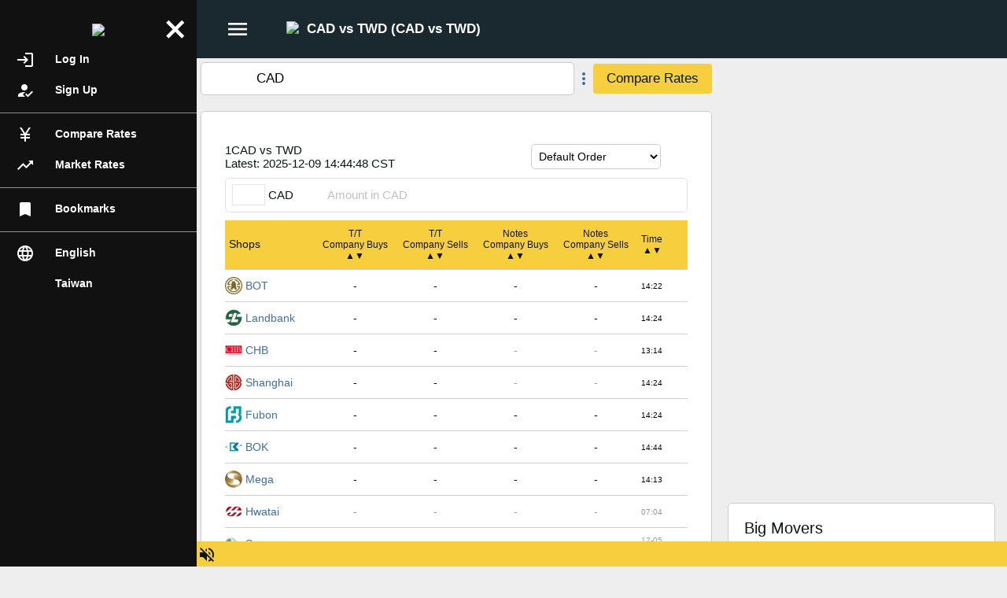

--- FILE ---
content_type: text/html;charset=UTF-8
request_url: https://tw.ttrate.com/en_us/?c=CAD
body_size: 6457
content:
<!DOCTYPE html>
<html xmlns="http://www.w3.org/1999/xhtml">
<head>
<title>CAD vs TWD (CAD vs TWD) - TTRate.com Taiwan | Compare money changer and bank exchange rates in Taiwan</title>
<meta http-equiv="Content-Type" content="text/html; charset=utf-8" />
<meta name="viewport" content="width=device-width, initial-scale=1, minimum-scale=1, maximum-scale=1, user-scalable=no, interactive-widget=resizes-content" />
<meta name="description" content="The latest TWD CAD exchange rate comparison of banks and money changers in Taiwan" />
<meta name="keywords" content="travel, vacation, trip, holiday, foreign exchange, currency, money, rate, tt, notes, forex, local bank, tour, tt rate, tt-rate" />
<link rel="canonical" href="https://tw.ttrate.com/en_us/?c=CAD" />
	
	
	<meta property="og:title" content="CAD vs TWD (CAD vs TWD) - TTRate.com Taiwan | Compare money changer and bank exchange rates in Taiwan" /><meta property="og:site_name" content="TTRate.com" /><meta property="og:url" content="https://tw.ttrate.com/en_us/?c=CAD" /><meta property="og:description" content="The latest TWD CAD exchange rate comparison of banks and money changers in Taiwan" /><meta property="og:image" content="https://tw.ttrate.com/img/facebook_share_image_en.png?v=1761583087" />	
			<link rel="stylesheet" type="text/css" href="//tw.ttrate.com/plugins/popup/popup.css?v=1761583088" />
				<link rel="stylesheet" type="text/css" href="//tw.ttrate.com/style/main.css?v=1761583092" />
				<link rel="stylesheet" type="text/css" href="//tw.ttrate.com/style/index.css?v=1761583089" />
				<link rel="stylesheet" type="text/css" href="//tw.ttrate.com/style/rate_table.css?v=1761583091" />
			
		<link rel="shortcut icon"
	 	href="//tw.ttrate.com/assets/favicon.ico?v=1761583087" />
		<link rel="apple-touch-icon"
	 	href="//tw.ttrate.com/assets/apple-touch-icon.png?v=1761583087" />
		<link rel="apple-touch-icon"
		sizes="76x76"
	 	href="//tw.ttrate.com/assets/apple-touch-icon-76x76.png?v=1761583087" />
		<link rel="apple-touch-icon"
		sizes="180x180"
	 	href="//tw.ttrate.com/assets/apple-touch-icon-180x180.png?v=1761583087" />
		<link rel="apple-touch-icon"
	 	href="//tw.ttrate.com/assets/apple-touch-icon-120x120-precomposed.png?v=1761583087" />
		
		
			<script	src="//tw.ttrate.com/scripts/jquery-3.4.1.min.js?v=1761583087"></script>
			<script	src="//tw.ttrate.com/plugins/popup/popup.js?v=1761583095"></script>
			<script	src="//tw.ttrate.com/plugins/postscribe/postscribe.min.js?v=1761583087"></script>
			<script	src="//tw.ttrate.com/scripts/jsSdk_base.js?v=1761583101"></script>
			<script	src="//tw.ttrate.com/scripts/jsSdk_ext.js?v=1761583100"></script>
			<script	src="//tw.ttrate.com/plugins/js.cookie/js.cookie.js?v=1761583095"></script>
			<script	src="//tw.ttrate.com/en_us/scripts/define.js.php?v=1761583087"></script>
			<script	src="//tw.ttrate.com/en_us/scripts/locale.js.php?v=1761583087"></script>
			<script	src="//tw.ttrate.com/scripts/notify_checker.js?v=1761583101"></script>
			<script	src="//tw.ttrate.com/scripts/main.js?v=1761583105"></script>
			<script	src="//tw.ttrate.com/plugins/currency-picker/currency-picker.js?v=1761583093"></script>
			<script	src="//tw.ttrate.com/scripts/index.js?v=1761583100"></script>
	</head>
<body class="">
<script async src="https://www.googletagmanager.com/gtag/js?id=G-QNYY81RC7K"></script>
<script>
window.dataLayer = window.dataLayer || [];
function gtag(){dataLayer.push(arguments);}
gtag('js', new Date());
gtag('config', "G-QNYY81RC7K");
try {
	if (window.location.search.indexOf('utm_') != -1 && history.replaceState) {
		history.replaceState({}, '', window.location.toString().replace(/(\&|\?)utm([_a-zA-Z0-9=]+)/g, ""));
	}
} catch(err) {
}
</script>

<a class="side_menu_overlay"></a>
<div class="side_menu">
	<div class="container">
		<div class="logo_container">
			<a class="logo_link" href="https://tw.ttrate.com/en_us/">
				<img src="//tw.ttrate.com/img/logo_h.png?v=1761583087" />		
			</a>
		</div>
			
		<div class="scroll_container">
						<a class="menu_item" href="https://tw.ttrate.com/en_us/user/login.php?l=https%3A%2F%2Ftw.ttrate.com%2Fen_us%2F%3Fc%3DCAD"><div class="material_icons reverse_text icon">login</div>Log In</a>
			<a class="menu_item" href="https://tw.ttrate.com/en_us/user/register.php"><div class="material_icons reverse_text icon">how_to_reg</div>Sign Up</a>
						<div class="menu_item separator_thin"></div>
			
			<a class="menu_item" href="https://tw.ttrate.com/en_us/"><div class="material_icons reverse_text icon">currency_yen</div>Compare Rates</a>
			<a class="menu_item" href="https://tw.ttrate.com/en_us/exchangerate.php"><div class="material_icons reverse_text icon">trending_up</div>Market Rates</a>
						<div class="menu_item separator_thin"></div>

			
			<a class="menu_item" href="https://tw.ttrate.com/en_us/user/bookmark.php"><div class="material_icons reverse_text icon">bookmark</div>Bookmarks</a>
			
			<div class="menu_item separator_thin"></div>

								
						
			<a class="menu_item language"><div class="material_icons reverse_text icon">language</div>English</a>
			
			<div class="menu_item custom_icon country" style="background-image: url(//tw.ttrate.com/img/flag_tw.png?v=1761583087);"><a>Taiwan</a></div>
		
					</div>
		
			</div>
	<a class="close_button material_icons reverse_text">close</a>
</div>


<div class="main_layout layout-desktop">

		<script>
var headerPage = new JCWebPage();
headerPage.setGlobalCookieDomain(".ttrate.com");
headerPage.setLoginUrl("https:\/\/tw.ttrate.com\/en_us\/user\/login.php?l=https%3A%2F%2Ftw.ttrate.com%2Fen_us%2F%3Fc%3DCAD");
headerPage.init();

var notifyChecker = new JCNotifyChecker();
notifyChecker.setServiceEndpoint("wss:\/\/www.ttrate.com\/websc\/");
notifyChecker.init();

var page = new JCIndexPage();
page.init();

</script>

		
<div class="top_bar"> 
	<div class="menu_container">
		<div class="row">
			<div class="main_menu">
				<a class="menu_overflow"><div class="icon material_icons">menu</div></a>
			</div>
			<div class="main_menu middle_menu">
			<div class="page_title">
	<img src="//tw.ttrate.com/img/logos/cur_cad.png?v=1761583087" class="title_icon" /><span style="vertical-align: middle;">CAD vs TWD (CAD vs TWD)</span><a class="invert_swap" title="1/x" href="https://tw.ttrate.com/en_us/?c=CAD&amp;f=1"></a></div>
			</div>
			
			<div class="main_menu right_menu">
							</div>
		</div>
	</div>
</div>

<div class="main_bar ">
	<div class="top_body"><div class="desktop_only" style="margin: 30px 0;"></div></div>
	<div class="middle_body">
		<div class="middle_body_left"></div>
		<div class="middle_body_center">	<div>		<div class="forex_form_container">
			<form method="get" id="rate_query_form" target="_top" action="https://tw.ttrate.com/en_us/" >
				
				<div class="content_frame_plain" style="display: flex; flex-flow: row; align-items: center; gap: 10px;">
					<div class="currency_selector" data-form-name="c" data-cur="CAD" data-list="[{&quot;code&quot;:&quot;ALL&quot;,&quot;name&quot;:&quot;All Currencies&quot;},{&quot;code&quot;:&quot;AUD&quot;,&quot;name&quot;:&quot;AUD&quot;},{&quot;code&quot;:&quot;CAD&quot;,&quot;name&quot;:&quot;CAD&quot;},{&quot;code&quot;:&quot;CHF&quot;,&quot;name&quot;:&quot;CHF&quot;},{&quot;code&quot;:&quot;CNH&quot;,&quot;name&quot;:&quot;CNH&quot;},{&quot;code&quot;:&quot;CNY&quot;,&quot;name&quot;:&quot;CNY&quot;},{&quot;code&quot;:&quot;DKK&quot;,&quot;name&quot;:&quot;DKK&quot;},{&quot;code&quot;:&quot;EUR&quot;,&quot;name&quot;:&quot;EUR&quot;},{&quot;code&quot;:&quot;GBP&quot;,&quot;name&quot;:&quot;GBP&quot;},{&quot;code&quot;:&quot;HKD&quot;,&quot;name&quot;:&quot;HKD&quot;},{&quot;code&quot;:&quot;IDR&quot;,&quot;name&quot;:&quot;IDR&quot;},{&quot;code&quot;:&quot;INR&quot;,&quot;name&quot;:&quot;INR&quot;},{&quot;code&quot;:&quot;JPY&quot;,&quot;name&quot;:&quot;JPY&quot;},{&quot;code&quot;:&quot;KRW&quot;,&quot;name&quot;:&quot;KRW&quot;},{&quot;code&quot;:&quot;MOP&quot;,&quot;name&quot;:&quot;MOP&quot;},{&quot;code&quot;:&quot;MXN&quot;,&quot;name&quot;:&quot;MXN&quot;},{&quot;code&quot;:&quot;MYR&quot;,&quot;name&quot;:&quot;MYR&quot;},{&quot;code&quot;:&quot;NZD&quot;,&quot;name&quot;:&quot;NZD&quot;},{&quot;code&quot;:&quot;PHP&quot;,&quot;name&quot;:&quot;PHP&quot;},{&quot;code&quot;:&quot;SEK&quot;,&quot;name&quot;:&quot;SEK&quot;},{&quot;code&quot;:&quot;SGD&quot;,&quot;name&quot;:&quot;SGD&quot;},{&quot;code&quot;:&quot;THB&quot;,&quot;name&quot;:&quot;THB&quot;},{&quot;code&quot;:&quot;TRY&quot;,&quot;name&quot;:&quot;TRY&quot;},{&quot;code&quot;:&quot;USD&quot;,&quot;name&quot;:&quot;USD&quot;},{&quot;code&quot;:&quot;VND&quot;,&quot;name&quot;:&quot;VND&quot;},{&quot;code&quot;:&quot;ZAR&quot;,&quot;name&quot;:&quot;ZAR&quot;}]" style="padding: 10px 10px;">Select currency...</div>
					<a class="options material_icons body_text" title="Advanced Options">more_vert</a>
					<input type="submit" class="submit" value="Compare Rates" />
				</div>
				<div class="content_frame_plain search_option_container">
					<div><select name="b" class="index_search_field"><option value="0"
					 selected="selected"  >All Companies</option><option value="51"
					 >BOT</option><option value="52"
					 >Landbank</option><option value="53"
					 >TCB</option><option value="54"
					 >CHB</option><option value="55"
					 >Shanghai</option><option value="56"
					 >Fubon</option><option value="57"
					 >Cathay United</option><option value="58"
					 >BOK</option><option value="59"
					 >Mega</option><option value="62"
					 >StanChart</option><option value="63"
					 >Tai Chung</option><option value="64"
					 >Hwatai</option><option value="65"
					 >Shin Kong</option><option value="66"
					 >Sunny</option><option value="68"
					 >Hua Nan</option><option value="69"
					 >First</option><option value="72"
					 >Yuanta</option><option value="73"
					 >Far Eastern</option><option value="74"
					 >Taishin</option><option value="75"
					 >SinoPac</option><option value="76"
					 >KGI</option><option value="77"
					 >EnTie</option><option value="78"
					 >DBS</option><option value="79"
					 >JihSun</option><option value="80"
					 >HSBC</option></select>		<select name="s" class="index_search_field">
			<option value="3"  selected="selected">Buy and Sell</option>
			<option value="1" >I Buy</option>
			<option value="2" >I Sell</option>
		</select>
				<select name="t" class="index_search_field">
			<option value="3"  selected="selected">TT and Notes</option>
			<option value="1" >T/T</option>
			<option value="2" >Notes</option>
		</select>
		</div>
					<div style="margin: 10px 0;"><div class="index_search_field" style="display: inline;">
<label class="custom_control custom_control_checkbox">1/x  <input type="checkbox"   name="f" value="1">
  <span class="checkmark"></span>
</label>

</div> &nbsp; <div class="index_search_field" style="display: inline;" >
<label class="custom_control custom_control_checkbox">Spread  <input type="checkbox"   name="sd" value="1">
  <span class="checkmark"></span>
</label>

</div> &nbsp; <div class="index_search_field" style="display: inline;" >
<label class="custom_control custom_control_checkbox">Mid Rate  <input type="checkbox"   name="m" value="1">
  <span class="checkmark"></span>
</label>

</div></div>
				</div>
						</form>
		</div>
		</div>
	
		<div class="content_frame_plain mobile_only">
		<div><div class="mobile_only mobile_square_a"><script async src="https://pagead2.googlesyndication.com/pagead/js/adsbygoogle.js?client=ca-pub-1074439353711642" crossorigin="anonymous"></script>
<!-- ttrate_mobile_top_ad -->
<ins class="adsbygoogle"
     style="display:block;"
     data-ad-client="ca-pub-1074439353711642"
     data-ad-slot="4142037011"
     data-ad-format="rectangle"
     data-full-width-responsive="true"></ins>
<script>
document.addEventListener('DOMContentLoaded', (e) => {
	(adsbygoogle = window.adsbygoogle || []).push({});
}, false);
</script>
</div></div>
	</div>
		
	<div class="content_frame">
		<div class="forex_table_container">
<div class="rate_table_container">			<div class="top_info_container">
				<div class="row">
					<div class="cell"><div class="rate_table_scale">1CAD vs TWD</div><div class="rate_table_scale">Latest: 2025-12-09 14:44:48 CST</div>					</div>
					<div class="cell right">
												<select class="sort_select">
														<option value="" selected>Default Order</option>
														<option value="b" >Show Banks First</option>
														<option value="m" >Show Changers First</option>
													</select>
												
						<a href="https://tw.ttrate.com/en_us/?c=CAD" class="refresh_button" title="Refresh"></a>
					</div>
				</div>
			</div>
			
			<div class="converter"
				data-all-currencies="0" 
				data-single-company-mode="0" 
				data-base-cur="TWD" 
				data-base-cur-icon="//tw.ttrate.com/img/logos/cur_twd.png?v=1761583087" 
				data-base-cur-name="TWD"
				data-search-cur="CAD" 
				data-search-cur-icon="//tw.ttrate.com/img/logos/cur_cad.png?v=1761583087" 
				data-search-cur-name="CAD">
								<table>
					<tr>
						<td><div class="flag"></div></td>
						<td><div class="name"></div></td>
						<td><a class="swap"></a></td>
						<td style="width: 100%;"><input type="number" value="" min="0" class="input denominator" placeholder="" data-placeholder-base="Amount in TWD" data-placeholder-search="Amount in CAD" /></td>
						<td><a class="clear"></a></td>
					</tr>
				</table>
			</div>
			
			<link rel="stylesheet" type="text/css" href="//tw.ttrate.com/style/rate_table_convert.css?v=1761583090" />
			<script src="//tw.ttrate.com/plugins/numeric-input/numeric_input.js?v=1761583093"></script>
			<script src="//tw.ttrate.com/plugins/sticky-kit/jquery.sticky-kit.min.js?v=1761583087"></script>
			<script src="//tw.ttrate.com/scripts/rate_table_convert.js?v=1761583102"></script>
			<script>
			new JCRateTableConvert();
			</script>
			
			<div style="overflow-x: auto;">
			<script src="//tw.ttrate.com/scripts/rate_table.js?v=1761583102"></script>
<link rel="stylesheet" type="text/css" href="https://tw.ttrate.com/style/rate_table.css?v=1761583091" />		
<table class="rate_table_2 web" data-lock-type="b" data-lock-text="Pin to top" data-unlock-text="Unpin from top" data-f="0" data-c-logo-url="https://tw.ttrate.com/img/logos/cur_hkd.png?v=1761583087">
	<thead data-bank-buy-label="Company Buys" data-bank-sell-label="Company Sells" data-iget-label="I Get" data-ipay-label="I Pay">
	<tr><th class="col_bank">Shops</th><th class="col_tt_buy"><a href="https://tw.ttrate.com/en_us/?c=CAD&amp;sort=tt_buy&amp;order=0" class="">T/T<br /><span class="bs_label buy"></span><div><span>▲</span><span>▼</span></div></a></th><th class="col_tt_sell"><a href="https://tw.ttrate.com/en_us/?c=CAD&amp;sort=tt_sell&amp;order=1" class="">T/T<br /><span class="bs_label sell"></span><div><span>▲</span><span>▼</span></div></a></th><th class="col_note_buy"><a href="https://tw.ttrate.com/en_us/?c=CAD&amp;sort=note_buy&amp;order=0" class="">Notes<br /><span class="bs_label buy"></span><div><span>▲</span><span>▼</span></div></a></th><th class="col_note_sell"><a href="https://tw.ttrate.com/en_us/?c=CAD&amp;sort=note_sell&amp;order=1" class="">Notes<br /><span class="bs_label sell"></span><div><span>▲</span><span>▼</span></div></a></th><th class="col_update"><a href="https://tw.ttrate.com/en_us/?c=CAD&amp;sort=update_time&amp;order=0" class="">Time<div><span>▲</span><span>▼</span></div></a></th><th class="col_lock hidden"></th></tr>	</thead>
	<tbody>
	<tr class="rate_row large_table nlk" data-lock-item="51"><td class="cc col_bank"  data-logo="https://tw.ttrate.com/cache/logo/0/0/tw_bot_1.png" ><a class="rl" href="https://tw.ttrate.com/en_us/place/twbot/"><span >BOT</span></a></td><td class="cc col_tt_buy rc cb eb"  data-b="51" data-c="CAD" data-t="1" data-s="2" data-rate="0" data-rate-str="-" data-time="2025-12-09 14:22:00" ><a class="rl" href="https://tw.ttrate.com/en_us/rateinfo.php?b=51&amp;c=CAD&amp;s=2&amp;t=1"><span style="color: #000000">-</span></a></td><td class="cc col_tt_sell rc cb eb"  data-b="51" data-c="CAD" data-t="1" data-s="1" data-rate="1" data-rate-str="-" data-time="2025-12-09 14:22:00" ><a class="rl" href="https://tw.ttrate.com/en_us/rateinfo.php?b=51&amp;c=CAD&amp;s=1&amp;t=1"><span style="color: #000000">-</span></a></td><td class="cc col_note_buy rc cb eb"  data-b="51" data-c="CAD" data-t="2" data-s="2" data-rate="0" data-rate-str="-" data-time="2025-12-09 14:22:00" ><a class="rl" href="https://tw.ttrate.com/en_us/rateinfo.php?b=51&amp;c=CAD&amp;s=2&amp;t=2"><span style="color: #000000">-</span></a></td><td class="cc col_note_sell rc cb eb"  data-b="51" data-c="CAD" data-t="2" data-s="1" data-rate="0" data-rate-str="-" data-time="2025-12-09 14:22:00" ><a class="rl" href="https://tw.ttrate.com/en_us/rateinfo.php?b=51&amp;c=CAD&amp;s=1&amp;t=2"><span style="color: #000000">-</span></a></td><td class="cc col_update"  ><span style="color: #000000">14:22</span></td><td class="cc col_lock hidden"><a href=""></a></td></tr><tr class="dd nlk"><td colspan="1000" class="dd"><div><a class="details">Details</a> <a href="" class="lock_button"></a></div><div class="update_time"></div></td></tr><tr class="rate_row large_table nlk" data-lock-item="52"><td class="cc col_bank"  data-logo="https://tw.ttrate.com/cache/logo/0/0/tw_lb_1.png" ><a class="rl" href="https://tw.ttrate.com/en_us/place/twlandbank/"><span >Landbank</span></a></td><td class="cc col_tt_buy rc cb eb"  data-b="52" data-c="CAD" data-t="1" data-s="2" data-rate="0" data-rate-str="-" data-time="2025-12-09 14:24:01" ><a class="rl" href="https://tw.ttrate.com/en_us/rateinfo.php?b=52&amp;c=CAD&amp;s=2&amp;t=1"><span style="color: #000000">-</span></a></td><td class="cc col_tt_sell rc cb eb"  data-b="52" data-c="CAD" data-t="1" data-s="1" data-rate="1" data-rate-str="-" data-time="2025-12-09 14:24:01" ><a class="rl" href="https://tw.ttrate.com/en_us/rateinfo.php?b=52&amp;c=CAD&amp;s=1&amp;t=1"><span style="color: #000000">-</span></a></td><td class="cc col_note_buy rc cb eb"  data-b="52" data-c="CAD" data-t="2" data-s="2" data-rate="0" data-rate-str="-" data-time="2025-12-09 14:24:01" ><a class="rl" href="https://tw.ttrate.com/en_us/rateinfo.php?b=52&amp;c=CAD&amp;s=2&amp;t=2"><span style="color: #000000">-</span></a></td><td class="cc col_note_sell rc cb eb"  data-b="52" data-c="CAD" data-t="2" data-s="1" data-rate="0" data-rate-str="-" data-time="2025-12-09 14:24:01" ><a class="rl" href="https://tw.ttrate.com/en_us/rateinfo.php?b=52&amp;c=CAD&amp;s=1&amp;t=2"><span style="color: #000000">-</span></a></td><td class="cc col_update"  ><span style="color: #000000">14:24</span></td><td class="cc col_lock hidden"><a href=""></a></td></tr><tr class="dd nlk"><td colspan="1000" class="dd"><div><a class="details">Details</a> <a href="" class="lock_button"></a></div><div class="update_time"></div></td></tr><tr class="rate_row large_table nlk" data-lock-item="54"><td class="cc col_bank"  data-logo="https://tw.ttrate.com/cache/logo/0/0/tw_chb_1.png" ><a class="rl" href="https://tw.ttrate.com/en_us/place/twchb/"><span >CHB</span></a></td><td class="cc col_tt_buy rc cb eb"  data-b="54" data-c="CAD" data-t="1" data-s="2" data-rate="0" data-rate-str="-" data-time="2025-12-09 13:14:00" ><a class="rl" href="https://tw.ttrate.com/en_us/rateinfo.php?b=54&amp;c=CAD&amp;s=2&amp;t=1"><span style="color: #000000">-</span></a></td><td class="cc col_tt_sell rc cb eb"  data-b="54" data-c="CAD" data-t="1" data-s="1" data-rate="1" data-rate-str="-" data-time="2025-12-09 13:14:00" ><a class="rl" href="https://tw.ttrate.com/en_us/rateinfo.php?b=54&amp;c=CAD&amp;s=1&amp;t=1"><span style="color: #000000">-</span></a></td><td class="cc col_note_buy rc"  ><span style="color: #9f9f9f">-</span></td><td class="cc col_note_sell rc"  ><span style="color: #9f9f9f">-</span></td><td class="cc col_update"  ><span style="color: #000000">13:14</span></td><td class="cc col_lock hidden"><a href=""></a></td></tr><tr class="dd nlk"><td colspan="1000" class="dd"><div><a class="details">Details</a> <a href="" class="lock_button"></a></div><div class="update_time"></div></td></tr><tr class="rate_row large_table nlk" data-lock-item="55"><td class="cc col_bank"  data-logo="https://tw.ttrate.com/cache/logo/0/0/tw_scsb_1.png" ><a class="rl" href="https://tw.ttrate.com/en_us/place/twscsb/"><span >Shanghai</span></a></td><td class="cc col_tt_buy rc cb eb"  data-b="55" data-c="CAD" data-t="1" data-s="2" data-rate="0" data-rate-str="-" data-time="2025-12-09 14:24:55" ><a class="rl" href="https://tw.ttrate.com/en_us/rateinfo.php?b=55&amp;c=CAD&amp;s=2&amp;t=1"><span style="color: #000000">-</span></a></td><td class="cc col_tt_sell rc cb eb"  data-b="55" data-c="CAD" data-t="1" data-s="1" data-rate="1" data-rate-str="-" data-time="2025-12-09 14:24:55" ><a class="rl" href="https://tw.ttrate.com/en_us/rateinfo.php?b=55&amp;c=CAD&amp;s=1&amp;t=1"><span style="color: #000000">-</span></a></td><td class="cc col_note_buy rc"  ><span style="color: #9f9f9f">-</span></td><td class="cc col_note_sell rc"  ><span style="color: #9f9f9f">-</span></td><td class="cc col_update"  ><span style="color: #000000">14:24</span></td><td class="cc col_lock hidden"><a href=""></a></td></tr><tr class="dd nlk"><td colspan="1000" class="dd"><div><a class="details">Details</a> <a href="" class="lock_button"></a></div><div class="update_time"></div></td></tr><tr class="rate_row large_table nlk" data-lock-item="56"><td class="cc col_bank"  data-logo="https://tw.ttrate.com/cache/logo/0/0/tw_fubon_1.png" ><a class="rl" href="https://tw.ttrate.com/en_us/place/twfubon/"><span >Fubon</span></a></td><td class="cc col_tt_buy rc cb eb"  data-b="56" data-c="CAD" data-t="1" data-s="2" data-rate="0" data-rate-str="-" data-time="2025-12-09 14:24:26" ><a class="rl" href="https://tw.ttrate.com/en_us/rateinfo.php?b=56&amp;c=CAD&amp;s=2&amp;t=1"><span style="color: #000000">-</span></a></td><td class="cc col_tt_sell rc cb eb"  data-b="56" data-c="CAD" data-t="1" data-s="1" data-rate="1" data-rate-str="-" data-time="2025-12-09 14:24:26" ><a class="rl" href="https://tw.ttrate.com/en_us/rateinfo.php?b=56&amp;c=CAD&amp;s=1&amp;t=1"><span style="color: #000000">-</span></a></td><td class="cc col_note_buy rc cb eb"  data-b="56" data-c="CAD" data-t="2" data-s="2" data-rate="0" data-rate-str="-" data-time="2025-12-09 14:24:26" ><a class="rl" href="https://tw.ttrate.com/en_us/rateinfo.php?b=56&amp;c=CAD&amp;s=2&amp;t=2"><span style="color: #000000">-</span></a></td><td class="cc col_note_sell rc cb eb"  data-b="56" data-c="CAD" data-t="2" data-s="1" data-rate="0" data-rate-str="-" data-time="2025-12-09 14:24:26" ><a class="rl" href="https://tw.ttrate.com/en_us/rateinfo.php?b=56&amp;c=CAD&amp;s=1&amp;t=2"><span style="color: #000000">-</span></a></td><td class="cc col_update"  ><span style="color: #000000">14:24</span></td><td class="cc col_lock hidden"><a href=""></a></td></tr><tr class="dd nlk"><td colspan="1000" class="dd"><div><a class="details">Details</a> <a href="" class="lock_button"></a></div><div class="update_time"></div></td></tr><tr class="rate_row large_table nlk" data-lock-item="58"><td class="cc col_bank"  data-logo="https://tw.ttrate.com/cache/logo/0/0/tw_bok_1.png" ><a class="rl" href="https://tw.ttrate.com/en_us/place/twbok/"><span >BOK</span></a></td><td class="cc col_tt_buy rc cb eb"  data-b="58" data-c="CAD" data-t="1" data-s="2" data-rate="0" data-rate-str="-" data-time="2025-12-09 14:44:48" ><a class="rl" href="https://tw.ttrate.com/en_us/rateinfo.php?b=58&amp;c=CAD&amp;s=2&amp;t=1"><span style="color: #000000">-</span></a></td><td class="cc col_tt_sell rc cb eb"  data-b="58" data-c="CAD" data-t="1" data-s="1" data-rate="1" data-rate-str="-" data-time="2025-12-09 14:44:48" ><a class="rl" href="https://tw.ttrate.com/en_us/rateinfo.php?b=58&amp;c=CAD&amp;s=1&amp;t=1"><span style="color: #000000">-</span></a></td><td class="cc col_note_buy rc cb eb"  data-b="58" data-c="CAD" data-t="2" data-s="2" data-rate="0" data-rate-str="-" data-time="2025-12-09 14:44:48" ><a class="rl" href="https://tw.ttrate.com/en_us/rateinfo.php?b=58&amp;c=CAD&amp;s=2&amp;t=2"><span style="color: #000000">-</span></a></td><td class="cc col_note_sell rc cb eb"  data-b="58" data-c="CAD" data-t="2" data-s="1" data-rate="0" data-rate-str="-" data-time="2025-12-09 14:44:48" ><a class="rl" href="https://tw.ttrate.com/en_us/rateinfo.php?b=58&amp;c=CAD&amp;s=1&amp;t=2"><span style="color: #000000">-</span></a></td><td class="cc col_update"  ><span style="color: #000000">14:44</span></td><td class="cc col_lock hidden"><a href=""></a></td></tr><tr class="dd nlk"><td colspan="1000" class="dd"><div><a class="details">Details</a> <a href="" class="lock_button"></a></div><div class="update_time"></div></td></tr><tr class="rate_row large_table nlk" data-lock-item="59"><td class="cc col_bank"  data-logo="https://tw.ttrate.com/cache/logo/0/0/tw_mega_1.png" ><a class="rl" href="https://tw.ttrate.com/en_us/place/twmegabank/"><span >Mega</span></a></td><td class="cc col_tt_buy rc cb eb"  data-b="59" data-c="CAD" data-t="1" data-s="2" data-rate="0" data-rate-str="-" data-time="2025-12-09 14:13:56" ><a class="rl" href="https://tw.ttrate.com/en_us/rateinfo.php?b=59&amp;c=CAD&amp;s=2&amp;t=1"><span style="color: #000000">-</span></a></td><td class="cc col_tt_sell rc cb eb"  data-b="59" data-c="CAD" data-t="1" data-s="1" data-rate="1" data-rate-str="-" data-time="2025-12-09 14:13:56" ><a class="rl" href="https://tw.ttrate.com/en_us/rateinfo.php?b=59&amp;c=CAD&amp;s=1&amp;t=1"><span style="color: #000000">-</span></a></td><td class="cc col_note_buy rc cb eb"  data-b="59" data-c="CAD" data-t="2" data-s="2" data-rate="0" data-rate-str="-" data-time="2025-12-09 14:13:56" ><a class="rl" href="https://tw.ttrate.com/en_us/rateinfo.php?b=59&amp;c=CAD&amp;s=2&amp;t=2"><span style="color: #000000">-</span></a></td><td class="cc col_note_sell rc cb eb"  data-b="59" data-c="CAD" data-t="2" data-s="1" data-rate="0" data-rate-str="-" data-time="2025-12-09 14:13:56" ><a class="rl" href="https://tw.ttrate.com/en_us/rateinfo.php?b=59&amp;c=CAD&amp;s=1&amp;t=2"><span style="color: #000000">-</span></a></td><td class="cc col_update"  ><span style="color: #000000">14:13</span></td><td class="cc col_lock hidden"><a href=""></a></td></tr><tr class="dd nlk"><td colspan="1000" class="dd"><div><a class="details">Details</a> <a href="" class="lock_button"></a></div><div class="update_time"></div></td></tr><tr class="rate_row large_table nlk" data-lock-item="64"><td class="cc col_bank"  data-logo="https://tw.ttrate.com/cache/logo/0/0/tw_ht_1.png" ><a class="rl" href="https://tw.ttrate.com/en_us/place/twhwatai/"><span >Hwatai</span></a></td><td class="cc col_tt_buy rc cb eb"  data-b="64" data-c="CAD" data-t="1" data-s="2" data-rate="0" data-rate-str="-" data-time="2025-12-09 07:04:00" ><a class="rl" href="https://tw.ttrate.com/en_us/rateinfo.php?b=64&amp;c=CAD&amp;s=2&amp;t=1"><span style="color: #959595">-</span></a></td><td class="cc col_tt_sell rc cb eb"  data-b="64" data-c="CAD" data-t="1" data-s="1" data-rate="1" data-rate-str="-" data-time="2025-12-09 07:04:00" ><a class="rl" href="https://tw.ttrate.com/en_us/rateinfo.php?b=64&amp;c=CAD&amp;s=1&amp;t=1"><span style="color: #959595">-</span></a></td><td class="cc col_note_buy rc"  ><span style="color: #9f9f9f">-</span></td><td class="cc col_note_sell rc"  ><span style="color: #9f9f9f">-</span></td><td class="cc col_update"  ><span style="color: #959595">07:04</span></td><td class="cc col_lock hidden"><a href=""></a></td></tr><tr class="dd nlk"><td colspan="1000" class="dd"><div><a class="details">Details</a> <a href="" class="lock_button"></a></div><div class="update_time"></div></td></tr><tr class="rate_row large_table nlk" data-lock-item="66"><td class="cc col_bank"  data-logo="https://tw.ttrate.com/cache/logo/0/0/tw_sb_1.png" ><a class="rl" href="https://tw.ttrate.com/en_us/place/twsunnybank/"><span >Sunny</span></a></td><td class="cc col_tt_buy rc cb eb"  data-b="66" data-c="CAD" data-t="1" data-s="2" data-rate="0" data-rate-str="-" data-time="2025-12-05 16:25:00" ><a class="rl" href="https://tw.ttrate.com/en_us/rateinfo.php?b=66&amp;c=CAD&amp;s=2&amp;t=1"><span style="color: #9f9f9f">-</span></a></td><td class="cc col_tt_sell rc cb eb"  data-b="66" data-c="CAD" data-t="1" data-s="1" data-rate="1" data-rate-str="-" data-time="2025-12-05 16:25:00" ><a class="rl" href="https://tw.ttrate.com/en_us/rateinfo.php?b=66&amp;c=CAD&amp;s=1&amp;t=1"><span style="color: #9f9f9f">-</span></a></td><td class="cc col_note_buy rc"  ><span style="color: #9f9f9f">-</span></td><td class="cc col_note_sell rc"  ><span style="color: #9f9f9f">-</span></td><td class="cc col_update"  ><span style="color: #9f9f9f">12-05<br />16:25</span></td><td class="cc col_lock hidden"><a href=""></a></td></tr><tr class="dd nlk"><td colspan="1000" class="dd"><div><a class="details">Details</a> <a href="" class="lock_button"></a></div><div class="update_time"></div></td></tr><tr class="rate_row large_table nlk" data-lock-item="68"><td class="cc col_bank"  data-logo="https://tw.ttrate.com/cache/logo/0/0/tw_hnb_1.png" ><a class="rl" href="https://tw.ttrate.com/en_us/place/twhuanan/"><span >Hua Nan</span></a></td><td class="cc col_tt_buy rc cb eb"  data-b="68" data-c="CAD" data-t="1" data-s="2" data-rate="0" data-rate-str="-" data-time="2025-12-09 14:13:30" ><a class="rl" href="https://tw.ttrate.com/en_us/rateinfo.php?b=68&amp;c=CAD&amp;s=2&amp;t=1"><span style="color: #000000">-</span></a></td><td class="cc col_tt_sell rc cb eb"  data-b="68" data-c="CAD" data-t="1" data-s="1" data-rate="1" data-rate-str="-" data-time="2025-12-09 14:13:30" ><a class="rl" href="https://tw.ttrate.com/en_us/rateinfo.php?b=68&amp;c=CAD&amp;s=1&amp;t=1"><span style="color: #000000">-</span></a></td><td class="cc col_note_buy rc cb eb"  data-b="68" data-c="CAD" data-t="2" data-s="2" data-rate="0" data-rate-str="-" data-time="2025-12-09 14:13:30" ><a class="rl" href="https://tw.ttrate.com/en_us/rateinfo.php?b=68&amp;c=CAD&amp;s=2&amp;t=2"><span style="color: #000000">-</span></a></td><td class="cc col_note_sell rc cb eb"  data-b="68" data-c="CAD" data-t="2" data-s="1" data-rate="0" data-rate-str="-" data-time="2025-12-09 14:13:30" ><a class="rl" href="https://tw.ttrate.com/en_us/rateinfo.php?b=68&amp;c=CAD&amp;s=1&amp;t=2"><span style="color: #000000">-</span></a></td><td class="cc col_update"  ><span style="color: #000000">14:13</span></td><td class="cc col_lock hidden"><a href=""></a></td></tr><tr class="dd nlk"><td colspan="1000" class="dd"><div><a class="details">Details</a> <a href="" class="lock_button"></a></div><div class="update_time"></div></td></tr><tr class="rate_row large_table nlk" data-lock-item="72"><td class="cc col_bank"  data-logo="https://tw.ttrate.com/cache/logo/0/0/tw_yuanta_1.png" ><a class="rl" href="https://tw.ttrate.com/en_us/place/twyuanta/"><span >Yuanta</span></a></td><td class="cc col_tt_buy rc cb eb"  data-b="72" data-c="CAD" data-t="1" data-s="2" data-rate="0" data-rate-str="-" data-time="2025-12-09 14:31:16" ><a class="rl" href="https://tw.ttrate.com/en_us/rateinfo.php?b=72&amp;c=CAD&amp;s=2&amp;t=1"><span style="color: #000000">-</span></a></td><td class="cc col_tt_sell rc cb eb"  data-b="72" data-c="CAD" data-t="1" data-s="1" data-rate="1" data-rate-str="-" data-time="2025-12-09 14:31:16" ><a class="rl" href="https://tw.ttrate.com/en_us/rateinfo.php?b=72&amp;c=CAD&amp;s=1&amp;t=1"><span style="color: #000000">-</span></a></td><td class="cc col_note_buy rc"  ><span style="color: #9f9f9f">-</span></td><td class="cc col_note_sell rc"  ><span style="color: #9f9f9f">-</span></td><td class="cc col_update"  ><span style="color: #000000">14:31</span></td><td class="cc col_lock hidden"><a href=""></a></td></tr><tr class="dd nlk"><td colspan="1000" class="dd"><div><a class="details">Details</a> <a href="" class="lock_button"></a></div><div class="update_time"></div></td></tr><tr class="rate_row large_table nlk" data-lock-item="73"><td class="cc col_bank"  data-logo="https://tw.ttrate.com/cache/logo/0/0/tw_feib_1.png" ><a class="rl" href="https://tw.ttrate.com/en_us/place/twfareastern/"><span >Far Eastern</span></a></td><td class="cc col_tt_buy rc cb eb"  data-b="73" data-c="CAD" data-t="1" data-s="2" data-rate="0" data-rate-str="-" data-time="2025-12-09 14:34:01" ><a class="rl" href="https://tw.ttrate.com/en_us/rateinfo.php?b=73&amp;c=CAD&amp;s=2&amp;t=1"><span style="color: #000000">-</span></a></td><td class="cc col_tt_sell rc cb eb"  data-b="73" data-c="CAD" data-t="1" data-s="1" data-rate="1" data-rate-str="-" data-time="2025-12-09 14:34:01" ><a class="rl" href="https://tw.ttrate.com/en_us/rateinfo.php?b=73&amp;c=CAD&amp;s=1&amp;t=1"><span style="color: #000000">-</span></a></td><td class="cc col_note_buy rc"  ><span style="color: #9f9f9f">-</span></td><td class="cc col_note_sell rc"  ><span style="color: #9f9f9f">-</span></td><td class="cc col_update"  ><span style="color: #000000">14:34</span></td><td class="cc col_lock hidden"><a href=""></a></td></tr><tr class="dd nlk"><td colspan="1000" class="dd"><div><a class="details">Details</a> <a href="" class="lock_button"></a></div><div class="update_time"></div></td></tr><tr class="rate_row large_table nlk" data-lock-item="74"><td class="cc col_bank"  data-logo="https://tw.ttrate.com/cache/logo/0/0/tw_taishin_1.png" ><a class="rl" href="https://tw.ttrate.com/en_us/place/twtaishin/"><span >Taishin</span></a></td><td class="cc col_tt_buy rc cb eb"  data-b="74" data-c="CAD" data-t="1" data-s="2" data-rate="0" data-rate-str="-" data-time="2025-12-09 14:13:07" ><a class="rl" href="https://tw.ttrate.com/en_us/rateinfo.php?b=74&amp;c=CAD&amp;s=2&amp;t=1"><span style="color: #000000">-</span></a></td><td class="cc col_tt_sell rc cb eb"  data-b="74" data-c="CAD" data-t="1" data-s="1" data-rate="1" data-rate-str="-" data-time="2025-12-09 14:13:07" ><a class="rl" href="https://tw.ttrate.com/en_us/rateinfo.php?b=74&amp;c=CAD&amp;s=1&amp;t=1"><span style="color: #000000">-</span></a></td><td class="cc col_note_buy rc cb eb"  data-b="74" data-c="CAD" data-t="2" data-s="2" data-rate="0" data-rate-str="-" data-time="2025-12-09 14:13:07" ><a class="rl" href="https://tw.ttrate.com/en_us/rateinfo.php?b=74&amp;c=CAD&amp;s=2&amp;t=2"><span style="color: #000000">-</span></a></td><td class="cc col_note_sell rc cb eb"  data-b="74" data-c="CAD" data-t="2" data-s="1" data-rate="0" data-rate-str="-" data-time="2025-12-09 14:13:07" ><a class="rl" href="https://tw.ttrate.com/en_us/rateinfo.php?b=74&amp;c=CAD&amp;s=1&amp;t=2"><span style="color: #000000">-</span></a></td><td class="cc col_update"  ><span style="color: #000000">14:13</span></td><td class="cc col_lock hidden"><a href=""></a></td></tr><tr class="dd nlk"><td colspan="1000" class="dd"><div><a class="details">Details</a> <a href="" class="lock_button"></a></div><div class="update_time"></div></td></tr><tr class="rate_row large_table nlk" data-lock-item="75"><td class="cc col_bank"  data-logo="https://tw.ttrate.com/cache/logo/0/0/tw_sinopac_1.png" ><a class="rl" href="https://tw.ttrate.com/en_us/place/twsinopac/"><span >SinoPac</span></a></td><td class="cc col_tt_buy rc cb eb"  data-b="75" data-c="CAD" data-t="1" data-s="2" data-rate="0" data-rate-str="-" data-time="2025-12-09 14:24:37" ><a class="rl" href="https://tw.ttrate.com/en_us/rateinfo.php?b=75&amp;c=CAD&amp;s=2&amp;t=1"><span style="color: #000000">-</span></a></td><td class="cc col_tt_sell rc cb eb"  data-b="75" data-c="CAD" data-t="1" data-s="1" data-rate="1" data-rate-str="-" data-time="2025-12-09 14:24:37" ><a class="rl" href="https://tw.ttrate.com/en_us/rateinfo.php?b=75&amp;c=CAD&amp;s=1&amp;t=1"><span style="color: #000000">-</span></a></td><td class="cc col_note_buy rc"  ><span style="color: #9f9f9f">-</span></td><td class="cc col_note_sell rc"  ><span style="color: #9f9f9f">-</span></td><td class="cc col_update"  ><span style="color: #000000">14:24</span></td><td class="cc col_lock hidden"><a href=""></a></td></tr><tr class="dd nlk"><td colspan="1000" class="dd"><div><a class="details">Details</a> <a href="" class="lock_button"></a></div><div class="update_time"></div></td></tr><tr class="rate_row large_table nlk" data-lock-item="77"><td class="cc col_bank"  data-logo="https://tw.ttrate.com/cache/logo/0/0/tw_entie_1.png" ><a class="rl" href="https://tw.ttrate.com/en_us/place/twentie/"><span >EnTie</span></a></td><td class="cc col_tt_buy rc cb eb"  data-b="77" data-c="CAD" data-t="1" data-s="2" data-rate="0" data-rate-str="-" data-time="2025-12-09 14:13:30" ><a class="rl" href="https://tw.ttrate.com/en_us/rateinfo.php?b=77&amp;c=CAD&amp;s=2&amp;t=1"><span style="color: #000000">-</span></a></td><td class="cc col_tt_sell rc cb eb"  data-b="77" data-c="CAD" data-t="1" data-s="1" data-rate="1" data-rate-str="-" data-time="2025-12-09 14:13:30" ><a class="rl" href="https://tw.ttrate.com/en_us/rateinfo.php?b=77&amp;c=CAD&amp;s=1&amp;t=1"><span style="color: #000000">-</span></a></td><td class="cc col_note_buy rc"  ><span style="color: #9f9f9f">-</span></td><td class="cc col_note_sell rc"  ><span style="color: #9f9f9f">-</span></td><td class="cc col_update"  ><span style="color: #000000">14:13</span></td><td class="cc col_lock hidden"><a href=""></a></td></tr><tr class="dd nlk"><td colspan="1000" class="dd"><div><a class="details">Details</a> <a href="" class="lock_button"></a></div><div class="update_time"></div></td></tr><tr class="rate_row large_table nlk" data-lock-item="78"><td class="cc col_bank"  data-logo="https://tw.ttrate.com/cache/logo/0/0/tw_dbs_1.png" ><a class="rl" href="https://tw.ttrate.com/en_us/place/twdbs/"><span >DBS</span></a></td><td class="cc col_tt_buy rc cb eb"  data-b="78" data-c="CAD" data-t="1" data-s="2" data-rate="0" data-rate-str="-" data-time="2025-12-09 14:00:00" ><a class="rl" href="https://tw.ttrate.com/en_us/rateinfo.php?b=78&amp;c=CAD&amp;s=2&amp;t=1"><span style="color: #000000">-</span></a></td><td class="cc col_tt_sell rc cb eb"  data-b="78" data-c="CAD" data-t="1" data-s="1" data-rate="1" data-rate-str="-" data-time="2025-12-09 14:00:00" ><a class="rl" href="https://tw.ttrate.com/en_us/rateinfo.php?b=78&amp;c=CAD&amp;s=1&amp;t=1"><span style="color: #000000">-</span></a></td><td class="cc col_note_buy rc"  ><span style="color: #9f9f9f">-</span></td><td class="cc col_note_sell rc"  ><span style="color: #9f9f9f">-</span></td><td class="cc col_update"  ><span style="color: #000000">14:00</span></td><td class="cc col_lock hidden"><a href=""></a></td></tr><tr class="dd nlk"><td colspan="1000" class="dd"><div><a class="details">Details</a> <a href="" class="lock_button"></a></div><div class="update_time"></div></td></tr>	</tbody>
</table>
<script>
var rateTable = new JCRateTable();
var updateRate = function(isBaseAmount, amount) {
	rateTable.updateRate(isBaseAmount, amount);
}
rateTable.updateRate(false, 0);
</script>
			</div>
			<div class="fineprint">All rates exclude service fees charged by banks and service providers. Information for reference only. Please contact individual companies for the latest rates and availability.</div>
						<div class="fineprint">Darker rate color denotes rate was recently updated.</div>
						</div>		</div>
	</div>

	</div>
		<div class="middle_body_right"><div class="index_right_sidebar">
		<div class="desktop_only large_square_a"><script async src="https://pagead2.googlesyndication.com/pagead/js/adsbygoogle.js?client=ca-pub-1074439353711642" crossorigin="anonymous"></script>
<!-- ttrate_desktop_top_ad -->
<ins class="adsbygoogle"
     style="display:block;"
     data-ad-client="ca-pub-1074439353711642"
     data-ad-slot="5251142543"
     data-ad-format="rectangle"
     data-full-width-responsive="true"></ins>
<script>
document.addEventListener('DOMContentLoaded', (e) => {
	(adsbygoogle = window.adsbygoogle || []).push({});
}, false);
</script>
</div>    			<div class="desktop_only large_square_a"><script async src="https://pagead2.googlesyndication.com/pagead/js/adsbygoogle.js?client=ca-pub-1074439353711642" crossorigin="anonymous"></script>
<!-- ttrate_desktop_middle_ad -->
<ins class="adsbygoogle"
     style="display:block;"
     data-ad-client="ca-pub-1074439353711642"
     data-ad-slot="2585450757"
     data-ad-format="rectangle"
     data-full-width-responsive="true"></ins>
<script>
document.addEventListener('DOMContentLoaded', (e) => {
	(adsbygoogle = window.adsbygoogle || []).push({});
}, false);
</script>
</div>		<div class="content_frame forex_change_box">
	<div class="frame_title">Big Movers</div>
		<table>
					<tr class="change_row">
				<td class="currency"><a href="https://tw.ttrate.com/en_us/?c=JPY">JPY</a></td>
				<td class="change">5 Days <span style="color: red;">Drops &gt; 1%</span></td>
			</tr>
							</table>
		
				<p class="fineprint" style="text-align: center;">The above data are statistically based on the offered rates. Data are only for reference.</p>
</div>
		</div>
		</div>
	</div>
	<div class="bottom_body">
		<div style="text-align: center;">
		<div style="display: inline-block; margin: 10px 0;"></div>
	</div>
				
<div class="footer_bar">
	<div class="body_cell">
		<div class="footer_section main_footer">
						<div class="link_container">
				<ul>
					<li class="item">
						<a href="https://tw.ttrate.com/en_us/about/">About Us</a>
					</li>
					<li class="item">|</li>
					<li class="item">
						<a href="https://tw.ttrate.com/en_us/company/join.php">Join Us</a>
					</li>
					<li class="item">|</li>
					<li class="item">
						<a href="https://tw.ttrate.com/en_us/contact.php">Contact Us</a>
					</li>
					<li class="item">|</li>
					<li class="item">
						<a href="https://tw.ttrate.com/en_us/about/help.php">FAQs</a>
					</li>
					<li class="item">|</li>
					<li class="item">
						<a href="https://tw.ttrate.com/en_us/privacy.php">Privacy</a>
					</li>
					<li class="item">|</li>
					<li class="item">
						<a href="https://tw.ttrate.com/en_us/tos.php">Terms</a>
					</li>
					<li class="item">|</li>
					<li class="item">
						<a href="https://tw.ttrate.com/en_us/tos.php#disclaimer">Disclaimer</a>
					</li>
				</ul>
			</div>
			<div class="link_container">
				<ul style="opacity: 0.5; font-size: 0.8em;">
					<li class="item">Related Rates</li>
													<li class="item">|</li> 
								<li class="item"><a href="https://cn.ttrate.com/en_us/?c=CAD">China - CAD</a>
								</li>
																<li class="item">|</li> 
								<li class="item"><a href="https://hk.ttrate.com/en_us/?c=VND">Hong Kong - VND</a>
								</li>
																<li class="item">|</li> 
								<li class="item"><a href="https://hk.ttrate.com/en_us/?c=NZD">Hong Kong - NZD</a>
								</li>
																<li class="item">|</li> 
								<li class="item"><a href="https://hk.ttrate.com/en_us/?c=MYR">Hong Kong - MYR</a>
								</li>
																<li class="item">|</li> 
								<li class="item"><a href="https://hk.ttrate.com/en_us/?c=KRW">Hong Kong - KRW</a>
								</li>
																<li class="item">|</li> 
								<li class="item"><a href="https://hk.ttrate.com/en_us/?c=JPY">Hong Kong - JPY</a>
								</li>
												</ul>
			</div>

			<div class="link_container">
				<div class=" fineprint">
					<div>Information on this site is for reference only and does not constitute an offer, contract or warrant by TTRate.com or any party. Please consult individual banks and institutions for the prevailing rates.</div>
					<div class="footer_section fineprint">Copyright © 2025 ttrate.com</div>
				</div>
			</div>
		</div>
	</div>
</div>
		</div>
</div>
	<a class="button_to_top"></a>
	<div class="bottom_bar">
					
					
		<div class="button_container">
		    			<a class="button chat_button" data-check="0" href="https://tw.ttrate.com/en_us/user/chat.php"><div class="icon"><div class="material_icons">chat</div><div class="remind">!</div></div>Chat				
			</a>
						
						<a class="button booking_button" data-check="0" href="https://tw.ttrate.com/en_us/user/booking.php"><div class="icon"><div class="material_icons">event_available</div><div class="remind">!</div></div>Bookings				
			</a>
						
			<div class="small" style="display: inline-block; position: relative; margin-left: 10px;"><a class="button alert_sound" style="margin-left: 0;" data-title-off="Alert sound off" data-title-on="Alert sound on"><div class="icon"><span class="material_icons"></span></div></a>
				<audio class="alert_audio" preload="none">
					<source src="//tw.ttrate.com/assets/alert.mp3?v=1761583087" type="audio/mpeg">
				</audio>
							</div>
		</div>
	</div>

</div>
	<div class="fullscreen_overlay hidden"></div>
		
<div class="custom_popup_dom grey_popup language_select_popup">
	<div>
	<a href="https://tw.ttrate.com/en_us/?c=CAD">English</a><a href="https://tw.ttrate.com/zh_hk/?c=CAD">中文(香港)</a><a href="https://tw.ttrate.com/zh_tw/?c=CAD">中文(台灣)</a><a href="https://tw.ttrate.com/zh_cn/?c=CAD">中文(简体)</a>	</div>
</div>

<div class="custom_popup_dom grey_popup country_select_popup">
	<div>
	<a href="https://hk.ttrate.com"><img src="//tw.ttrate.com/img/flag_hk.png?v=1761583087" /> Hong Kong</a><a href="https://tw.ttrate.com"><img src="//tw.ttrate.com/img/flag_tw.png?v=1761583087" /> Taiwan</a><a href="https://cn.ttrate.com"><img src="//tw.ttrate.com/img/flag_cn.png?v=1761583087" /> China</a><a href="https://sg.ttrate.com"><img src="//tw.ttrate.com/img/flag_sg.png?v=1761583087" /> Singapore</a><a href="https://mo.ttrate.com"><img src="//tw.ttrate.com/img/flag_mo.png?v=1761583087" /> Macau</a>	</div>
</div>
	<script defer src="https://static.cloudflareinsights.com/beacon.min.js/vcd15cbe7772f49c399c6a5babf22c1241717689176015" integrity="sha512-ZpsOmlRQV6y907TI0dKBHq9Md29nnaEIPlkf84rnaERnq6zvWvPUqr2ft8M1aS28oN72PdrCzSjY4U6VaAw1EQ==" data-cf-beacon='{"version":"2024.11.0","token":"9c7b537139cd4e7183303a7be0134fd6","r":1,"server_timing":{"name":{"cfCacheStatus":true,"cfEdge":true,"cfExtPri":true,"cfL4":true,"cfOrigin":true,"cfSpeedBrain":true},"location_startswith":null}}' crossorigin="anonymous"></script>
</body>
</html>


--- FILE ---
content_type: text/html; charset=utf-8
request_url: https://www.google.com/recaptcha/api2/aframe
body_size: 268
content:
<!DOCTYPE HTML><html><head><meta http-equiv="content-type" content="text/html; charset=UTF-8"></head><body><script nonce="GD7hd3hxWMRHIivB5w7dAA">/** Anti-fraud and anti-abuse applications only. See google.com/recaptcha */ try{var clients={'sodar':'https://pagead2.googlesyndication.com/pagead/sodar?'};window.addEventListener("message",function(a){try{if(a.source===window.parent){var b=JSON.parse(a.data);var c=clients[b['id']];if(c){var d=document.createElement('img');d.src=c+b['params']+'&rc='+(localStorage.getItem("rc::a")?sessionStorage.getItem("rc::b"):"");window.document.body.appendChild(d);sessionStorage.setItem("rc::e",parseInt(sessionStorage.getItem("rc::e")||0)+1);localStorage.setItem("rc::h",'1765262995409');}}}catch(b){}});window.parent.postMessage("_grecaptcha_ready", "*");}catch(b){}</script></body></html>

--- FILE ---
content_type: text/css
request_url: https://tw.ttrate.com/plugins/popup/popup.css?v=1761583088
body_size: -303
content:
@charset "UTF-8";body.popup_body_noscroll{overflow:hidden !important}.custom_popup_container .exit{position:absolute;right:8px;top:8px;display:inline-block}.custom_popup_dom{display:none}

--- FILE ---
content_type: text/css
request_url: https://tw.ttrate.com/style/index.css?v=1761583089
body_size: 580
content:
.advanced_search_container .select,.forex_form_container .select{padding-bottom:5px}.index_search_field option.currency{padding-left:30px;background-position:3px;background-repeat:no-repeat;background-size:16px}.large_square_placeholder_mobile{text-align:center}.forex_change_box{align-self:stretch;padding:20px;display:block;position:relative;box-sizing:border-box}.forex_change_box table{font-size:.8em;width:100%;margin:20px 0}.forex_change_box .no_data{text-align:center;margin:30px}.forex_change_box .change_row.collapsed{display:none}.forex_change_box .change_row td{padding:3px 0 3px 0}.forex_change_box .change_row td.change{text-align:right}.forex_change_box .show_more{display:inline-block;text-align:center;margin:10px auto;font-size:.9em}a.invert_swap{background:transparent url("../img/icon_swap_invert.png") no-repeat scroll center center / contain;display:inline-block;height:24px;margin-left:5px;vertical-align:middle;width:24px}.forex_search_simple_container{background-color:#f7ce3e;padding:0}.forex_search_simple_container .submit{background-color:#f13b3b;color:#fff}.forex_search_simple_container .submit:hover{background-color:#f36666}.forex_search_simple_container .overlay{padding:100px 30px}.forex_table_container{font-size:.9em}.forex_table_container .forex_table_company_header{background-color:transparent;background-repeat:no-repeat;background-position:center left;background-size:24px 24px;padding-left:30px}.forex_form_container{transition:.3s;-webkit-transition:.3s}.forex_form_container.show_options{background-color:white;padding:10px;box-shadow:0 0 3px #a0a0a0;margin:5px 5px 20px 5px}.forex_form_container .search_option_container{text-align:left;display:none}.forex_form_container.show_options .search_option_container{display:block}#rate_query_form .currency_selector{flex-grow:1}#rate_query_form .submit{flex-grow:0}#rate_query_form .options{flex-grow:0}#rate_query_form .search_option_container select{margin-bottom:5px}.index_right_sidebar{display:flex;width:100%;flex-flow:column nowrap;gap:20px;align-items:center}body.desktop .index_right_sidebar{margin-left:10px;margin-right:10px;margin-bottom:5px;width:350px}.mso_recommend_frame{align-self:stretch;padding:20px;display:block;box-sizing:border-box}.single_company_info{margin:40px 0 20px 0;text-align:center}.single_company_info .logo{display:inline-block;width:70px;height:70px;background-size:cover}.single_company_info .row{margin:10px 0}.single_company_info .name{font-size:1.1em;font-weight:bold;display:block}.single_company_info .contact_c{display:flex;gap:20px;justify-content:center;align-items:center}.single_company_info .contact_c a{background-color:#eee;display:inline-block;width:48px;height:48px;font-size:24px;line-height:48px;border-radius:50%;text-align:center}.single_company_info .contact_c a.whatsapp{text-align:center;background-size:36px 36px;background-repeat:no-repeat;background-position:center;background-image:url('../img/icon_whatsapp.png')}@media(max-width :600px){.forex_search_simple_container .overlay{padding:10px}}

--- FILE ---
content_type: text/css
request_url: https://tw.ttrate.com/style/rate_table.css?v=1761583091
body_size: 1311
content:
@charset "UTF-8";.rate_table_container .rate_table_no_data{padding:40px 0;text-align:center}.rate_table_container .top_info_container{display:table;width:100%;padding:10px 0}.rate_table_container .top_info_container .row{display:table-row}.rate_table_container .top_info_container .cell{display:table-cell;vertical-align:middle}.rate_table_container .top_info_container .cell.right{text-align:right}.rate_table_container .sort_select{font-size:.9em;display:inline-block;vertical-align:middle;height:32px;padding:2px 5px}.rate_table_container .refresh_button{display:inline-block;width:30px;height:30px;background:transparent url("../img/icon_refresh.png") no-repeat center center;background-size:contain;vertical-align:middle}.rate_table_2{border-collapse:collapse;width:100%;background-color:white;position:relative}.rate_table_2.app{font-size:1em}.rate_table_2 th{background-color:#f7ce3e !important;font-weight:normal;padding:10px 5px;font-size:.9em}.rate_table_2 th a.disabled{pointer-events:none;cursor:default;color:inherit}.rate_table_2 tbody td.rc{word-break:keep-all}.rate_table_2 tr.dd{display:none}.rate_table_2 tr.dd a{display:inline-block;padding:20px 0 0 0;margin:0 10px 10px 10px;color:#000;background-position:center 3px;background-repeat:no-repeat;background-size:16px 16px;border-bottom:3px solid transparent}.rate_table_2 tr.dd a:hover{opacity:.6}.rate_table_2 tr.dd a.details{background-image:url('../img/icon_rate_details_black.png')}.rate_table_2 tr.dd a.chat{background-image:url('../img/icon_chat_black.png')}.rate_table_2 tr.dd a.book{background-image:url('../img/icon_booking_black.png');border-bottom:3px solid #00a000}.rate_table_2 tr.dd td{font-size:1em;text-align:center;padding:10px;background-color:#ffefb6;border-top-style:hidden}.rate_table_2 tr.dd .update_time{font-size:.75em}.rate_table_2 tbody tr.featured td.col_bank{position:relative}.rate_table_2 tbody tr.featured td{padding-top:20px;padding-bottom:20px}.rate_table_2 tbody tr.featured .badge{position:absolute;color:#a0a0a0;font-size:.7em;margin-top:3px}.rate_table_2 th{text-align:center}.rate_table_2 td{text-align:center;border-top-width:1px;border-bottom-width:1px;border-left-width:0;border-right-width:0;border-style:solid;border-color:#d0d0d0;padding:10px 3px;font-size:.9em;font-weight:normal}.rate_table_2 .hidden{display:none !important}.rate_table_2 th{font-size:.8em}.rate_table_2 th a{color:#0a1612}.rate_table_2 tr.rate_row>td:first-child,.rate_table_2 tr>th:first-child{text-align:left;font-size:.9em;font-weight:normal;height:20px;min-width:60px}.rate_table_2 thead tr{background-color:#f7ce3e}.rate_table_2 tbody tr.rate_row{transition:.3s}.rate_table_2 tbody tr.rate_row:hover{background-color:#fff9f9}.rate_table_2 tbody tr.lock_divider{background-color:#d0d0d0}.rate_table_2 tbody tr.lock_divider td{padding:0;height:2px}.rate_table_2 tbody td.expanded{border-bottom-style:hidden;background-color:#ffefb6}.rate_table_2 tbody td.expanded span{color:#000 !important}.rate_table_2 .best_rate{font-weight:bold !important;background-color:#fcf7a1}.rate_table_2 tbody .col_bank,.rate_table_2 tbody .col_currency{background-position:left center;background-size:22px;background-repeat:no-repeat;padding-left:26px !important}.rate_table_2 tbody .ds{color:gray;font-size:.8em;vertical-align:bottom !important}.rate_table_2 .ds.not_show{display:none}.rate_table_2 tbody tr .col_lock a{width:16px;height:16px;background-size:contain;display:inline-block;background-color:transparent;background-repeat:no-repeat;background-position:center center}.rate_table_2 tbody tr.lk .col_lock a{background-image:url('../img/icon_rate_locked.png')}.rate_table_2 tbody tr.nlk .col_lock a{background-image:url('../img/icon_rate_unlocked.png')}.rate_table_2 tbody tr.dd.lk .lock_button,.rate_table_2 tbody tr.lk .col_lock a:hover{background-image:url('../img/icon_rate_unlocked.png')}.rate_table_2 tbody tr.dd.nlk .lock_button,.rate_table_2 tbody tr.nlk .col_lock a:hover{background-image:url('../img/icon_rate_locked.png')}.rate_table_2 .col_tt_spread,.rate_table_2 .col_note_spread,.rate_table_2 .col_tt_mid,.rate_table_2 .col_note_mid{background-color:#f4f4f4}.rate_table_2 tbody .col_bank a{color:#406d9e}.rate_table_2 tbody .rl{transition:.3s;display:inline-block}.rate_table_2 tbody .cc span{vertical-align:middle}.rate_table_2 tbody .rl:hover{opacity:1}.rate_table_2.web tbody .rl:hover span{color:#000 !important;transition:.3s}.rate_table_2 tbody .rl:active span{color:#000 !important;transition:.3s}.rate_table_2 tbody .cc.bookable{white-space:nowrap}.rate_table_2.size_medium td,.rate_table_2.size_medium th{padding:6px 3px}.rate_table_2.size_small td,.rate_table_2.size_small th{padding:4px 3px}.rate_table_2.size_large tbody tr.rate_row:hover,.rate_table_2.size_large tbody tr.rate_row:hover{background-color:transparent}.rate_table_2.size_large tbody .col_bank,.rate_table_2.size_large tbody .col_currency{background-size:18px;padding-left:22px !important}.rate_table_2.size_medium tbody .ds,.rate_table_2.size_small tbody .ds{display:block}.rate_table_2.size_small tbody .col_bank,.rate_table_2.size_small tbody .col_currency{background-position:50% 5px !important;background-size:18px !important;padding-top:25px !important;padding-left:0 !important;padding-right:0 !important;text-align:center !important;padding-bottom:3px !important}.rate_table_2.size_small tr>th:first-child{text-align:center}.rate_table_2.size_small tr.featured .badge{position:static;margin-top:0}.rate_table_2 .cc{position:relative}.rate_table_2 .cc.col_update{line-height:.7em}.rate_table_2.size_small .col_update{display:none}.rate_table_2 .cc.col_update span{font-size:.7em;white-space:nowrap}.rate_table_2.size_medium .cc.col_update span{font-size:.6em}.rate_table_2 .cc .book{margin-left:3px;height:6px;width:6px;overflow:visible;border-radius:50%;vertical-align:middle;background-color:#00a000;display:inline-block;position:relative}.rate_table_2 .bookable .book_intro,.rate_table_2 .bookable.intro{background-color:#f0f0f0}.rate_table_2 .bookable.intro a,.rate_table_2 .bookable.intro a span{color:black !important}.rate_table_2 .col_bank .r{display:none}.rate_table_2.show_rating .col_bank .r{padding-left:16px;color:#707070;background:transparent url(../img/icon_rating_star_one.png) no-repeat left center;background-size:16px 16px;display:inline-block;vertical-align:middle;margin-left:6px}

--- FILE ---
content_type: text/css
request_url: https://tw.ttrate.com/style/rate_table_convert.css?v=1761583090
body_size: 54
content:
@charset "UTF-8";.rate_table_container .converter{background-color:white;width:100%;box-sizing:border-box;border-radius:5px;border:1px solid #e0e0e0;padding:3px 5px;margin-bottom:10px}.rate_table_container .converter .label{font-size:.8em;color:#a0a0a0;padding:0 3px 0 3px}.rate_table_container .converter table{width:100%}.rate_table_container .converter .flag{border:1px solid rgba(0,0,0,0.1);display:inline-block;width:40px;height:25px;vertical-align:middle;background-repeat:no-repeat;background-position:center center;background-size:cover}.rate_table_container .converter .name{white-space:nowrap;vertical-align:middle}.rate_table_container .converter .swap{display:inline-block;width:30px;height:30px;vertical-align:middle;background:transparent url(../img/icon_exchange_swap.png) no-repeat center center;background-size:contain}.rate_table_container .converter .input{width:100%;border-width:0;padding:5px 5px}.rate_table_container .converter .clear{display:inline-block;width:30px;height:30px;vertical-align:middle;background:transparent url(../img/icon_delete.png) no-repeat center center;background-size:contain}.rate_table_container .converter+.converter_spacer{display:none}.rate_table_container .converter.is_stuck{box-shadow:0 3px 10px rgba(0,0,0,0.5);border-radius:0 0 5px 5px;z-index:1}.rate_table_container .converter.is_stuck+.converter_spacer{display:block !important}

--- FILE ---
content_type: application/javascript
request_url: https://tw.ttrate.com/plugins/currency-picker/currency-picker.js?v=1761583093
body_size: 1874
content:
(function(c){var a=function(f,e){var d=this;this.onSet=null;this.handleEscapeKey=function(g){if(g.keyCode===27){d.close()}};this.getHistory=function(){try{var h=window.localStorage.getItem("ttrate.cp.history");if(h){return h.split(",")}}catch(g){}return[]};this.addHistory=function(h){var g=this.getHistory();var i=g.indexOf(h);if(i==-1){g.push(h)}else{g.splice(i,1);g.push(h)}if(g.length>5){g.splice(1,g.length-5)}window.localStorage.setItem("ttrate.cp.history",g.join(","))};this.close=function(){c(".currency_select_container").remove();c("body").removeClass("currency_picker_body_noscroll");c(document).off("keyup",d.handleEscapeKey)};this.item=c(f);this.item.css("cursor","pointer");this.settings=c.extend({currencies:c.parseJSON(this.item.attr("data-list")||"[]"),icon_url:"../../img/logos/cur_[CUR].png",default_content:this.item.text(),form_name:this.item.attr("data-form-name"),on_set:null},e);this.item.on("click",function(){c("body").addClass("currency_picker_body_noscroll");var h=c('<div class="currency_select_container" style="z-index: 10000; position: fixed; left: 0; right: 0; top: 0; bottom: 0;"><div class="overlay" style="background-color: rgba(0,0,0,0.8); position: absolute; left: 0; right: 0; top: 0; bottom: 0;"></div><div style="position: absolute; display: block; top: 0; bottom: 0; left: 0; right: 0; width: 100%; margin: 0 auto; max-width: 500px; background-color: #f9f9f9;"><div style="display: table; width: 100%; height: 100%;"><div style="display: table-row;"><div style="display: table-cell; height: 1%;"><div style="margin: 40px 30px 20px 30px; position: relative;"><input type="text" class="search" style="background-image: url(../img/icon_search_black.png); background-repeat: no-repeat; background-size: 20px 20px; background-position: 5px center; width: 100%; box-sizing: border-box; padding-left: 30px;" /><a class="clear" style="width: 24px; height: 24px; background: transparent url(../img/icon_delete.png) no-repeat center center; background-size: contain; right: 10px; position: absolute; top: 50%; transform: translateY(-50%); display: inline-block;"></a></div></div></div><div style="display: table-row;"><div style="display: table-cell; position: relative;"><div class="currency_list" style="position:absolute; left: 0; right: 0; bottom: 0; top: 0; overflow-y: scroll; -webkit-overflow-scrolling: touch;"></div></div></div></div><a class="exit" style="position: absolute; right: 5px; top: 5px; background: transparent url(../img/icon_delete.png) no-repeat center center; background-size: contain; width: 30px; height: 30px; display: inline-block;"></a></div></div>');c(document).on("keyup",d.handleEscapeKey);h.on("click",".overlay",function(i){i.preventDefault();d.close()});h.on("click",".exit",function(i){i.preventDefault();d.close()});h.find(".clear").on("click",function(i){i.preventDefault();c(this).closest(".currency_select_container").find("input.search").val("").trigger("input")});var p=h.find("input.search");p.on("input",function(){var i=p.val().toLowerCase().trim();c(this).closest(".currency_select_container").find(".currency_list a").each(function(){var q=c(this);if(i==""||q.text().toLowerCase().indexOf(i)!==-1){q.show()}else{q.hide()}})});p.on("keyup",function(q){if(q.keyCode==13){var i=c(this).closest(".currency_select_container").find(".currency_list a.item:visible");if(i.length==1){var r=i.first().attr("data-cur");d.addHistory(r);d.setValue(r);d.close();return}}});h.on("click",".currency_list a.item",function(i){i.preventDefault();var q=c(this).attr("data-cur");d.addHistory(q);d.setValue(q);d.close()});var m=h.find(".currency_list");m.empty();for(var j=0;j<d.settings.currencies.length;j++){var n=d.settings.currencies[j].code;var g=d.settings.currencies[j].name;if(g!=n){g=g+" ("+n+")"}var o=c('<a class="item" style="color: #000000; border-bottom: 1px solid #f0f0f0; padding: 10px 10px 10px 10px; display: block;"><div class="logo" style="display: inline-block; vertical-align: middle; background-position: center center; background-size: contain; background-repeat: no-repeat; width: 30px; height: 20px; margin-right: 10px;"></div>'+g+"</a>");var k=d.settings.icon_url.replace("[CUR]",n.toLowerCase());o.find(".logo").css("background-image","url("+k+")");o.attr("data-cur",n);m.append(o)}var l=d.getHistory();for(var j=0;j<l.length;j++){m.find('.item[data-cur="'+l[j]+'"]').prependTo(m)}c("body").append(h);p.focus()});if(this.item.attr("data-cur")){this.setValue(this.item.attr("data-cur"))}else{this.setValue(null)}};a.prototype={init:function(){},setValue:function(d){var e=this.settings.default_content;var j=null;var l="";for(var g=0;g<this.settings.currencies.length;g++){var l=this.settings.currencies[g].code;if(l==d){this.item.attr("data-cur",l);var e=this.settings.currencies[g].name;if(e!=l){e=e+" ("+l+")"}j=this.settings.icon_url.replace("[CUR]",l.toLowerCase());break}}var h=c('<div style="text-align: left; color: #000000; position: relative; padding: 0 50px 0 60px; background-position: 5px center; background-size: auto 20px; background-repeat: no-repeat;">'+e+'<div style="background: transparent url(../img/icon_expand.png) no-repeat center center; background-size: contain; right: 10px; display: inline-block; width: 30px; top: 0; bottom: 0; position: absolute;" /></a>');if(j){h.css("background-image","url("+j+")")}if(this.settings.form_name){this.item.parent().find('input[name="'+this.settings.form_name+'"]').val(l)}this.item.empty();this.item.append(h);if(this.settings.form_name){var k=this.item.parent().find('input[name="'+this.settings.form_name+'"]');if(k.length==0){k=c('<input type="hidden" />');k.attr("name",this.settings.form_name)}k.val(l);this.item.after(k)}if(this.onSet){this.onSet(l)}return this},getValue:function(){return this.item.attr("data-cur")},setCurrencies:function(d){this.settings.currencies=d?d:[];return this}};c.fn.currencyPicker=function(f){var e=Array.prototype.slice.call(arguments,1);if(f=="setCurrencies"){var g=c(this);var d=g.data("CurrencyPicker");return d.setCurrencies(e[0])}else{if(f=="getValue"){var g=c(this);var d=g.data("CurrencyPicker");return d.getValue()}else{if(f=="setValue"){var g=c(this);var d=g.data("CurrencyPicker");return d.setValue(e[0])}else{if(f=="onSet"){var g=c(this);var d=g.data("CurrencyPicker");d.onSet=e[0]}}}}return this.each(function(){var i=c(this);var h=i.data("CurrencyPicker");if(!h){i.data("CurrencyPicker",new a(this,f))}})};var b=c("<style></style>");b.text("body.currency_picker_body_noscroll { overflow: hidden; }");c("head").append(b)}(jQuery));

--- FILE ---
content_type: application/javascript
request_url: https://tw.ttrate.com/scripts/rate_table.js?v=1761583102
body_size: 1897
content:
function JCRateTable(){var e=this;var m=null;$(document).ready(function(){$(window).resize(function(){var q=$(".rate_table_2");var p=q.outerWidth();if(p<=350){q.addClass("size_small");q.removeClass("size_medium");q.removeClass("size_large")}else{if(p<=400){q.addClass("size_medium");q.removeClass("size_small");q.removeClass("size_large")}else{if(p<=480){q.removeClass("size_medium");q.removeClass("size_small");q.addClass("size_large")}else{q.removeClass("size_medium");q.removeClass("size_small");q.removeClass("size_large")}}}if(p>800){q.addClass("show_rating")}else{q.removeClass("show_rating")}if(p<480){$(".rate_table_2 .col_lock").addClass("hidden")}else{$(".rate_table_2 .col_lock").removeClass("hidden")}}).resize();$(".rate_table_2").on("click","tr.dd a",function(p){g()});$(".rate_table_2.web").on("click","tr.rate_row .col_lock a",function(r){r.preventDefault();var s=$(this).closest("tr");var t=s.hasClass("lk");var q=s.attr("data-lock-item");var p=$(this).closest(".rate_table_2").attr("data-lock-type");if(p=="b"){if(t){c(s,q)}else{h(s,q)}}else{if(t){a(s,q)}else{j(s,q)}}});$(".rate_table_2.web").on("click","tr.dd .lock_button",function(r){r.preventDefault();var s=$(this).closest("tr.dd").prev("tr.rate_row");var t=$(this).closest("tr.dd").hasClass("lk");var q=s.attr("data-lock-item");var p=$(this).closest(".rate_table_2").attr("data-lock-type");if(p=="b"){if(t){c(s,q)}else{h(s,q)}}else{if(t){a(s,q)}else{j(s,q)}}});$(".rate_table_2").on("click",".eb .rl",function(G){G.preventDefault();var w=$(this);var p=w.closest(".cc");if(p.hasClass("bookable")){b()}if(m!=this){g();var A=w.closest("tr");var E=A.next("tr");var u=w.closest("td");u.addClass("expanded");var F=A.closest(".rate_table_2").attr("data-lock-type");var z=A.closest(".rate_table_2").attr("data-f");var y=p.attr("data-b");var t=p.attr("data-c");var s=p.attr("data-t");var D=p.attr("data-s");var B=p.attr("data-time");E.find("a.details").attr("href",w.attr("href"));E.find(".update_time").text(B?B:"");var r=p.attr("data-order");if(r==undefined){E.find("a.order").hide()}E.find("a.order").attr("href",r);if(u.hasClass("bookable")){var v=$(".rate_table_2").attr("data-convert-amt");var x=$(".rate_table_2").attr("data-convert-amt-base")==1;var q=p.attr("data-book-cmd");var C=p.attr("data-book-url");if(v){C=C+"&amt="+v+"&amtbase="+(x?1:0)}E.find("a.book").attr("href",q.replace("[URL]",C));E.find("a.book").show()}else{E.find("a.book").removeAttr("href");E.find("a.book").hide()}E.slideDown();m=this}else{g()}});$(".rate_table_2 .cc.col_bank").each(function(){var q=$(this);if(q.attr("data-ds")){q.find(".rl").append($('<span class="ds"></span>').text(" "+q.attr("data-ds")))}if(q.attr("data-badge")){q.find(".rl").append($('<div class="badge"></div>').text(q.attr("data-badge")))}if(q.attr("data-logo")){var p=q.attr("data-logo");q.css("background-image","url("+p+")")}});var o=$(".rate_table_2").attr("data-c-logo-url");$(".rate_table_2 .cc.col_currency[data-logo]").each(function(){$(this).css("background-image","url("+o.replace("hkd",$(this).attr("data-logo"))+")")});$(".rate_table_2 .cc.bookable").each(function(){$(this).find(".rl").append($('<div class="book"></div>'))});$(".rate_table_2.web .cc[data-time]").each(function(){$(this).find(".rl").attr("title",$(this).attr("data-time"))});$(".rate_table_2 .col_bank").each(function(){var p=$(this).attr("data-r");if(p&&p!="0"){$obj=$('<div class="r"></div>');$obj.text(p);$(this).append($obj)}});i();f();l()});var i=function(){var p=$(".rate_table_2");var o=p.attr("data-rate-detail-url");if(o){p.find(".rc .rl").each(function(){var u=$(this).closest(".rc");var r=u.attr("data-b");var z=u.attr("data-c");var w=u.attr("data-s");var v=u.attr("data-t");var y=p.attr("data-f");var x="";if(r){x+="&b="+r}if(z){x+="&c="+z}if(w){x+="&s="+w}if(v){x+="&t="+v}if(y){x+="&f="+y}$(this).attr("href",o+x)})}};var n=function(o){if(o.closest("tr.dd").length>0){return o.closest("tr.dd").prev("tr.rate_row")}else{return o}};var g=function(){$(".rate_table_2 tbody tr.dd").hide();$(".rate_table_2 tbody td").removeClass("expanded");m=null};var d=function(y,t,v){g();if(y.closest(".rate_table_2.web").length>0){var u=t+"_locks";v=v+"";var o=Cookies.get(u);if(o!=undefined){var r=o.split(",");var s=r.indexOf(v);if(s>=0){r.splice(s,1);var w=r.join(",");Cookies.set(u,w,{expires:365,path:"/"})}}g();var p=y.closest(".rate_table_2.web tbody");var q=p.find(".lock_divider");var x=y.next("tr.dd");x.removeClass("lk").addClass("nlk");y.removeClass("lk").addClass("nlk");if(q.length>0){x.insertAfter(q);y.insertAfter(q)}else{y.appendTo(p);x.appendTo(p)}f()}};var k=function(w,s,u){if(w.closest(".rate_table_2.web").length>0){var t=s+"_locks";u=u+"";var o=Cookies.get(t);if(o==undefined){Cookies.set(t,u,{expires:365,path:"/"})}else{var q=o.split(",");var r=q.indexOf(u);if(r>=0){q.splice(r,1)}q.unshift(u);var v=q.join(",");Cookies.set(t,v,{expires:365,path:"/"})}g();var p=w.closest("tbody");w.next("tr.dd").removeClass("nlk").addClass("lk").prependTo(p);w.prependTo(p);w.removeClass("nlk").addClass("lk");f()}};var f=function(){var o=$(".rate_table_2");o.find("tr.rate_row .col_lock a").each(function(){var q=$(this).closest("tr.rate_row");var p=q.hasClass("lk")?o.attr("data-unlock-text"):o.attr("data-lock-text");$(this).attr("title",p);var r=q.next("tr.dd");r.find(".lock_button").text(p)})};var a=function(p,o){if($(".rate_table_2.web").length>0){d(p,"currency",o)}};var j=function(p,o){if($(".rate_table_2.web").length>0){k(p,"currency",o)}};var c=function(p,o){if($(".rate_table_2.web").length>0){d(p,"bank",o)}};var h=function(p,o){if($(".rate_table_2.web").length>0){k(p,"bank",o)}};this.updateRate=function(o,p){var q=$(".rate_table_2 thead");g();if(p){$(".rate_table_2").attr("data-convert-amt",p).attr("data-convert-amt-base",o?1:0);if(o){q.find(".bs_label.buy").text(q.attr("data-ipay-label"));q.find(".bs_label.sell").text(q.attr("data-iget-label"))}else{q.find(".bs_label.buy").text(q.attr("data-iget-label"));q.find(".bs_label.sell").text(q.attr("data-ipay-label"))}}else{$(".rate_table_2").removeAttr("data-convert-amt").removeAttr("data-convert-amt-base");q.find(".bs_label.buy").text(q.attr("data-bank-buy-label"));q.find(".bs_label.sell").text(q.attr("data-bank-sell-label"))}$(".rate_table_2 .cb").each(function(){var r=$(this).attr("data-rate");if(r&&r>0&&p){var s="";if(o){s=p/r}else{s=p*r}$(this).find("span").text(Math.round(s).toLocaleString("en"))}else{$(this).find("span").text($(this).attr("data-rate-str"))}})};var l=function(){if($(".rate_table_2.web .bookable").length>0){try{if(!localStorage.getItem("ttrate.book_intro")){var r=$(".rate_table_2 .bookable").first();var o=$('<div class="book_intro" style="z-index: 1; position: absolute; top: 0px; right: 0; left: 0; font-size: 0.9em; transform: translateY(-100%);"><div style="padding: 5px; ">'+JCStringMap.getString("BOOKING_CLICK_RATE_TO_BOOK")+"</div></div>");var p=$('<div class="book_intro" style="z-index: 1; position: absolute; bottom: 0px; right: 0; left: 0; font-size: 0.9em; transform: translateY(100%);padding: 5px; "><a style="font-size: 0.9em;">'+JCStringMap.getString("GOT_IT")+"</a></div>");p.find("a").click(function(s){s.preventDefault();b()});r.addClass("intro");r.append(o);r.append(p)}}catch(q){}}};var b=function(){var p=$(".rate_table_2.web");p.find(".book_intro").remove();p.find(".bookable.intro").removeClass("intro");try{localStorage.setItem("ttrate.book_intro",1)}catch(o){}}};

--- FILE ---
content_type: text/javascript;charset=UTF-8
request_url: https://tw.ttrate.com/en_us/scripts/define.js.php?v=1761583087
body_size: 527
content:
var App_LANG_CODE = "en_us"
var App_URL_PAGE_INDEX = "";

var App_WEB_ROOT_URL = "https:\/\/tw.ttrate.com";
var App_IS_SMALL_SCREEN = window.innerWidth < 750;

var App_LOADING_INDICATOR_LARGE = "large";
var App_LOADING_INDICATOR_SMALL = "small";

var URL_PHOTO = "https:\/\/www.ttrate.com\/photo.php";


var OPEN_HOUR_STATUS_CLOSED = "c";
var OPEN_HOUR_STATUS_NORMAL = "n";


var ACCOUNT_STATUS_ACTIVE = "a";
var ACCOUNT_STATUS_DISABLED = "x";

var RATE_TABLE_SORT_SELECT_COOKIE_NAME = "rtss";

var FOREX_ALL_CURRENCIES = "ALL";
var FOREX_RATE_TT = 1;
var FOREX_RATE_NOTES = 2;
var FOREX_RATE_I_BUY = 1;
var FOREX_RATE_I_SELL = 2;
var ERROR_COMPANY_BRANCH_SLOT_FULL = 20001;
var ERROR_COMPANY_NOT_FOUND = 20002;
var ERROR_BRANCH_NOT_FOUND = 20003;
var ERROR_RATE_ALERT_FULL = 20004;
var ERROR_BOOKING_NOT_AVAILABLE = 20005;
var ERROR_BOOKING_NOT_FOUND = 20006;
var ERROR_BOOKING_FULL = 20007;
var ERROR_BOOKING_CODE_NOT_FOUND = 20008;
var ERROR_BOOKING_RATE_OUTDATED = 20009;
var ERROR_COMPANY_RATING_NOT_FOUND = 20011;
var ERROR_COMPANY_RATING_NOT_SUPPORT = 20012;
var ERROR_COMPANY_RATING_REMOVED = 20013;
var ERROR_BRANCH_POS_NOT_AVAILABLE = 20016;
var ERROR_CHAT_NOT_AVAILABLE = 20020;
var ERROR_CHAT_WITH_OWN_COMPANY = 20021;
var ERROR_CHAT_CHANNEL_BLOCKED = 20022;
var ERROR_INSUFFICIENT_CREDIT_BALANCE = 20030;
var ERROR_SUCCESS = 0;
var ERROR_OPERATION_FAILED = 1;
var ERROR_SYSTEM_MAINTENANCE = 2;
var ERROR_TOKEN_NOT_FOUND = 50;
var ERROR_CONFIGURATION = 60;
var ERROR_DATABASE_OPERATION_FAILED = 100;
var ERROR_HTTP_REQUEST_FAILED = 400;
var ERROR_CONNECTION_FAILED = 800;
var ERROR_API_NOT_FOUND = 10002;
var ERROR_INVALID_API_REQUEST = 10003;
var ERROR_REQUEST_TEMPORARILY_BLOCKED = 10004;
var ERROR_REQUEST_PERMANENTLY_BLOCKED = 10005;
var ERROR_OPERATION_PERMISSION_DENIED = 10006;
var ERROR_API_VERSION_NOT_SUPPORTED = 10007;
var ERROR_API_APP_KEY_NOT_FOUND = 10008;
var ERROR_LOGIN_FAILED = 10100;
var ERROR_VERIFICATION_CODE_INCORRECT = 10101;
var ERROR_VERIFICATION_CODE_EXPIRED = 10102;
var ERROR_ACCOUNT_PENDING_VERIFICATION = 10103;
var ERROR_ACCOUNT_NOT_FOUND = 10104;
var ERROR_ACCOUNT_DISABLED = 10105;
var ERROR_ACCOUNT_ALREADY_EXISTS = 10106;
var ERROR_SESSION_NOT_FOUND = 10107;
var ERROR_SESSION_DISABLED = 10108;
var ERROR_SESSION_NOT_LOGIN = 10109;
var ERROR_RECORD_NOT_FOUND = 10200;
var ERROR_RECORD_ALREADY_EXISTS = 10201;
var ERROR_RECORD_DISABLED = 10202;
var ERROR_FILE_UPLOAD_FAILED = 10300;
var ERROR_FILE_UPLOAD_TOO_LARGE = 10301;
var ERROR_FILE_ALREADY_EXISTS = 10302;
var ERROR_FILE_INVALID_FORMAT = 10303;
var ERROR_FILE_NOT_FOUND = 10304;
var ERROR_PARAMETER_EMPTY = 10500;
var ERROR_PARAMETER_OUT_OF_RANGE = 10501;
var ERROR_PARAMETER_INVALID_FORMAT = 10502;
var ERROR_USER_NOT_FOUND = 10600;
var ERROR_OVER_LIMITATION = 10900;
var ERROR_REQUEST_TOO_FAST = 10901;
var ERROR_APP_OUTDATED = 11000;
var ERROR_APP_PLATFORM_INVALID = 11001;
var ERROR_CUSTOM_START_ID = 20000;


--- FILE ---
content_type: application/javascript
request_url: https://tw.ttrate.com/plugins/numeric-input/numeric_input.js?v=1761583093
body_size: 559
content:
(function(b){var a=function(e,d){this.isPartValid=function(f){};this.validateChange=function(){var n=this.prevValue;var j=this.getCleanedText();var k=this.item[0].selectionStart;var f=this.settings;var l=0;if(j==""||(f.decimals>0&&j==".")||((l=parseFloat(j))>=0&&!isNaN(l)&&(f.min==null||l>=f.min)&&(f.max==null||l<=f.max))){var m=true;if(j!=""){if(j=="."){j="0."}var h=j.split(".",2);if(m&&f.decimals<=0&&h.length>1){m=false}if(m&&h.length>1){if(h[1]!=""&&!/^\d+$/.test(h[1])){m=false}if(h[1].length>f.decimals){m=false}}if(m&&h.length>=1){var g=/^\d+$/.test(h[0].replace(/,/g,""));if(!g){m=false}}}if(m){c.prevValue=j;return true}}this.processEvent=false;this.item.val(n);this.formatValue();var i=Math.max(0,k-(j.length-n.length));this.item[0].setSelectionRange(i,i);this.processEvent=true};this.formatValue=function(){var i=this.getCleanedText();var h=i.length>0&&i.substr(i.length-1)==".";if(i==""){}else{if(i=="."){this.setTextKeepCaret("0.")}else{if(i=="0"){}else{var g=i.split(".",2);if(g.length>1&&g[0].length==0){g[0]="0"}var f=g[0].replace(/\B(?=(\d{3})+(?!\d))/g,",");if(g.length>1){f=f+"."+g[1]}if(h){}if(f!=this.item.val()){this.setTextKeepCaret(f)}}}}};this.setTextKeepCaret=function(g){var i=this.item[0].selectionStart;var h=this.item.val().length-i;this.item.val(g);var f=Math.max(0,g.length-h);this.item[0].setSelectionRange(f,f)};this.getCleanedText=function(){return this.item.val().replace(/,/g,"")};this.settings=b.extend({decimals:2,min:0,max:null},d);this.item=b(e);this.item.attr("type","text");this.item.attr("autocomplete","off");this.item.attr("autocorrect","off");this.item.attr("autocapitalize","off");this.item.attr("spellcheck","false");this.processEvent=true;var c=this;this.item.on("input",function(){if(c.processEvent){if(c.validateChange()){c.formatValue()}}});this.formatValue();this.prevValue=this.item.val()};a.prototype={init:function(){},rawVal:function(d){if(d!=null&&typeof d!="undefined"){this.item.val(d);this.formatValue();this.prevValue=this.item.val();return this}else{var e=this.getCleanedText();var c=parseFloat(e);return c}}};b.fn.numeric=function(e){var d=Array.prototype.slice.call(arguments,1);if(e=="rawVal"){var f=b(this);var c=f.data("NumericInput");if(d.length==0){return c.rawVal()}else{return c.rawVal(d[0])}}return this.each(function(){var h=b(this);var g=h.data("NumericInput");if(!g){h.data("NumericInput",new a(this,e))}})}}(jQuery));

--- FILE ---
content_type: application/javascript
request_url: https://tw.ttrate.com/scripts/jsSdk_base.js?v=1761583101
body_size: 261
content:
function JsSdk(){}JsSdk.JCString=function(){};JsSdk.Events=function(){};JsSdk.JCValidator=function(){};JsSdk.Geolocation=function(){};JsSdk.scrollToWindowTop=function(){$("html, body").animate({scrollTop:0},200)};JsSdk.JCString.trim=function(a){return $.trim(a)};JsSdk.JCString.trimEnd=function(c,b){var a=c.length;while(a>0&&c[a-1]===b){--a}return(a<c.length)?c.substring(0,a):c};JsSdk.JCString.trimStart=function(b,a){var c=0;while(c<b.length&&b[c]===a){c++}return(c>0)?b.substring(c):b};JsSdk.JCString.format=function(a){var b=arguments;return a.replace(/%(\d+)\$s/g,function(c,d){return typeof b[d]!="undefined"?b[d]:c})};JsSdk.objectToJsonString=function(a){return JSON.stringify(a)};JsSdk.jsonStringToObject=function(a){return jQuery.parseJSON(a)};JsSdk.arrayToObject=function(a,e){var d=new Object;if(a){for(var c=0;c<a.length;c++){var b=a[c][e];d[b]=a[c]}}return d};JsSdk.postApi=function(b,d,g,c,f){var a=c;var e=f;if(e!=null){e.addClass("show")}if(a){a.prop("disabled",true);a.addClass("disabled")}$.post(b,d,function(h){if(e!=null){e.removeClass("show")}if(a!=null){a.prop("disabled",false);a.removeClass("disabled")}}).done(function(h){if(e!=null){e.removeClass("show")}if(a!=null){a.prop("disabled",false);a.removeClass("disabled")}try{var j=null;if($.type(h)==="string"){j=JsSdk.jsonStringToObject(h)}else{j=h;h=JsSdk.objectToJsonString(j)}}catch(i){if(typeof g==="function"){g(false,null,h)}return}if("result" in j){if(typeof g==="function"){g(j.result==0,j.result,h)}}else{if(typeof g==="function"){g(false,null,h)}}}).fail(function(i,j,h){if(e!=null){e.removeClass("show")}if(a!=null){a.prop("disabled",false);a.removeClass("disabled")}if(typeof g==="function"){g(false,null,j)}})};

--- FILE ---
content_type: text/javascript;charset=UTF-8
request_url: https://tw.ttrate.com/en_us/scripts/locale.js.php?v=1761583087
body_size: 2110
content:
function JCStringMap() { }
JCStringMap.m_Map = [];
JCStringMap.getString = function(key) {
	return JCStringMap.m_Map[key];
};JCStringMap.m_Map["YES"]="Yes";
JCStringMap.m_Map["NO"]="No";
JCStringMap.m_Map["CONFIRM"]="Confirm";
JCStringMap.m_Map["CANCEL"]="Cancel";
JCStringMap.m_Map["OK"]="OK";
JCStringMap.m_Map["ADD"]="Add";
JCStringMap.m_Map["DELETE"]="Delete";
JCStringMap.m_Map["NEXT_PAGE"]="Next Page";
JCStringMap.m_Map["PREVIOUS_PAGE"]="Previous Page";
JCStringMap.m_Map["LOGIN"]="Log In";
JCStringMap.m_Map["PHONE"]="Phone";
JCStringMap.m_Map["PAGE_PLACEHOLDER"]="Page %1$s";
JCStringMap.m_Map["UPDATE_SUCCESS"]="Update success.";
JCStringMap.m_Map["DISCARD_CHANGE"]="Discard Change";
JCStringMap.m_Map["BACK"]="Back";
JCStringMap.m_Map["GOT_IT"]="Got It";
JCStringMap.m_Map["MSG_CONFIRM_DELETE"]="Confirm delete?";
JCStringMap.m_Map["MSG_DISCARD_PENDING_CHANGE"]="You have made change that are not yet saved. Really discard the change?. ";
JCStringMap.m_Map["APP_NAME"]="TTRate.com";
JCStringMap.m_Map["CONTACT_US_ERROR_EMAIL"]="Provide a valid email address so we can reply to you.";
JCStringMap.m_Map["CONTACT_US_ERROR_NAME"]="Please provide your name.";
JCStringMap.m_Map["CONTACT_US_ERROR_SUBJECT"]="Please provide the message\\'s subject.";
JCStringMap.m_Map["CONTACT_US_ERROR_MESSAGE"]="Please enter the message to send.";
JCStringMap.m_Map["CONTACT_US_ERROR_SEND"]="We tried to deliever your message but failed. Please try again.";
JCStringMap.m_Map["MERCHANT_JOIN_ERROR_COMPANY"]="Please provide company name.";
JCStringMap.m_Map["MERCHANT_JOIN_ERROR_LIC_NUMBER"]="Please provide license number.";
JCStringMap.m_Map["MERCHANT_JOIN_ERROR_LIC_IMAGE"]="Please provide the image of the MSO license.";
JCStringMap.m_Map["MERCHANT_JOIN_ERROR_NAME"]="Please provide contact name.";
JCStringMap.m_Map["MERCHANT_JOIN_ERROR_EMAIL"]="Provide a valid email address so we can contact your company.";
JCStringMap.m_Map["MERCHANT_JOIN_ERROR_PHONE"]="Phone numbers can contain only digits.";
JCStringMap.m_Map["MERCHANT_JOIN_ERROR_SEND"]="We tried to deliever your message but failed. Please try again.";
JCStringMap.m_Map["MSO_PAGE_LOCATIONS_NO_BRANCH_INFO"]="No branch info.";
JCStringMap.m_Map["MSO_SEARCH_PAGE_COMPANY_INFO"]="Shop Info";
JCStringMap.m_Map["MSO_SEARCH_PAGE_LOCATE_BRANCH"]="Locate";
JCStringMap.m_Map["MSO_EDIT_PAGE_DELETE_LOGO"]="Confirm to delete the logo?";
JCStringMap.m_Map["MSO_EDIT_PAGE_DELETE_COVER"]="Confirm to delete the cover photo?";
JCStringMap.m_Map["MSO_EDIT_PAGE_DELETE_BRANCH_PROMPT"]="Confirm to delete this branch?";
JCStringMap.m_Map["MSO_EDIT_PAGE_COMPANY_UPDATED"]="Company info updated.";
JCStringMap.m_Map["MSO_EDIT_PAGE_BRANCH_UPDATED"]="Branch updated.";
JCStringMap.m_Map["MSO_EDIT_PAGE_FB_NO_PAGE"]="You do not have any Facebook Page to post to.";
JCStringMap.m_Map["MSO_EDIT_PAGE_FB_POST_ERROR"]="Failed to post to Facebook. Try refreshing the page or logging out of Facebook.";
JCStringMap.m_Map["MSO_PAGE_STAFF_SHOWING_RECORDS"]="Showing %1$s to %2$s of %3$s staff.";
JCStringMap.m_Map["MSO_PAGE_STAFF_VALIDITY_EMAIL_EMPTY"]="Provide staff’s account email.";
JCStringMap.m_Map["MSO_PAGE_STAFF_VALIDITY_BRANCH_EMPTY"]="Please select a branch.";
JCStringMap.m_Map["MSO_PAGE_STAFF_CONFIRM_REMOVE"]="Confirm delete?";
JCStringMap.m_Map["MSO_PAGE_STAFF_PERMISSION_ALL"]="All permissions";
JCStringMap.m_Map["MSO_PAGE_STAFF_PERMISSION_PARTIAL"]="Partial permissions";
JCStringMap.m_Map["MSO_PAGE_ADDRESS_UPDATE_ERROR_LIC_IMAGE"]="Please provide the image of the MSO license.";
JCStringMap.m_Map["CHAT_START_CHAT"]="Chat with Shop";
JCStringMap.m_Map["BOOKING_CLICK_RATE_TO_BOOK"]="Click rate to book";
JCStringMap.m_Map["ACCOUNT_RESET_PASSWORD_SENT_EMAIL"]="We have sent you an email to %1$s";
JCStringMap.m_Map["ACCOUNT_REGISTER_EMAIL_SENT"]="We have sent you an email to %1$s";
JCStringMap.m_Map["ERROR_OPERATION_PERMISSION_DENIED"]="You do not have permission to perform the operation.";
JCStringMap.m_Map["ERROR_ACCOUNT_NOT_FOUND"]="Account does not exist.";
JCStringMap.m_Map["ERROR_OPERATION_FAILED"]="An error occurred when trying to perform an operation. Please try again later.";
JCStringMap.m_Map["ERROR_ACCOUNT_ALREADY_EXISTS"]="Account already exists.";
JCStringMap.m_Map["ERROR_PROFILE_NAME_EMPTY"]="Please enter your name.";
JCStringMap.m_Map["ERROR_COMPANY_BRANCH_SLOT_FULL"]="You have reached the maximum allowed branches. To add more branches please contact us.";
JCStringMap.m_Map["ERROR_CURRENT_PASSWORD_EMPTY"]="Please enter your current password (%1$s to %2$s characters).";
JCStringMap.m_Map["ERROR_NEW_PASSWORD_EMPTY"]="Please enter a new password (%1$s to %2$s characters).";
JCStringMap.m_Map["ERROR_PASSWORD_EMPTY"]="Please enter your password.";
JCStringMap.m_Map["ERROR_PASSWORD_INVALID"]="Please enter your password (%1$s to %2$s characters).";
JCStringMap.m_Map["ERROR_PASSWORD_GOOD"]="Password is good.";
JCStringMap.m_Map["ERROR_EMAIL_EMPTY"]="Please enter your email address.";
JCStringMap.m_Map["ERROR_EMAIL_ADDRESS_INVALID"]="Email address format is invalid.";
JCStringMap.m_Map["ERROR_REQUEST_TEMPORARILY_BLOCKED"]="Your request is temporarily blocked (possibly due to too many requests).";
JCStringMap.m_Map["ERROR_RECORD_ALREADY_EXISTS"]="Record already exists.";
JCStringMap.m_Map["ERROR_INCORRECT_CURRENT_PASSWORD"]="Current password is incorrect.";
JCStringMap.m_Map["ERROR_ACCOUNT_DISABLED"]="Your account has been disabled.";
JCStringMap.m_Map["ERROR_ACCOUNT_PENDING_VERIFICATION"]="Account is pending confirmation. Follow the confirmation email to activate account.";
JCStringMap.m_Map["ERROR_FOREX_ONE_CURRENCY_OR_ONE_SHOP"]="Please select one currency or one company.";
JCStringMap.m_Map["ERROR_LOGIN_FAILED"]="Login failed.";
JCStringMap.m_Map["ERROR_OCCURRED_CODE"]="An error has occurred (%1$s).";
JCStringMap.m_Map["ERROR_OCCURRED"]="An error occurred when loading the page. Please try again later.";
JCStringMap.m_Map["ERROR_RECORD_NOT_FOUND"]="Record does not exist.";
JCStringMap.m_Map["ERROR_MAX_UPLOAD_PHOTOS"]="At most %1$s photos are allowed.";
JCStringMap.m_Map["ERROR_BRANCH_NAME_EMPTY"]="Please fill in the branch names in all languages.";
JCStringMap.m_Map["ERROR_BRANCH_LOCATION_NOT_SET"]="Please move the map to the location of the branch.";
JCStringMap.m_Map["ERROR_BRANCH_ADDRESS_EMPTY"]="Please provide the full address.";
JCStringMap.m_Map["ERROR_BRANCH_DISTRICT_EMPTY"]="Please select the district where the branch is located.";
JCStringMap.m_Map["ERROR_PHONE_INVALID"]="Phone numbers can contain only digits.";
JCStringMap.m_Map["ERROR_GET_LOCATION_FROM_ADDRESS_FAILED"]="Unable to get location from address.";
JCStringMap.m_Map["ERROR_COMPANY_WEBSITE_INVALID"]="Website URL must starts with “http” or “https”.";
JCStringMap.m_Map["ERROR_WECHAT_LINK_INVALID"]="WeChat link must be on weixin.qq.com or wechat.com.";
JCStringMap.m_Map["ERROR_WECHAT_ID_EMPTY"]="Please provide your WeChat ID";


--- FILE ---
content_type: application/javascript
request_url: https://tw.ttrate.com/scripts/notify_checker.js?v=1761583101
body_size: 324
content:
function JCNotifyChecker(){var a=[];var b=[];var g=[];var d="";var e=0;var c=null;var f=[];this.setServiceEndpoint=function(i){d=i};this.addChatCallback=function(i){if(a.indexOf(i)==-1){a.push(i)}};this.removeChatCallback=function(j){var i=a.indexOf(j);if(i>=0){a.splice(i,1)}};this.addBookingCallback=function(i){if(b.indexOf(i)==-1){b.push(i)}};this.removeBookingCallback=function(j){var i=b.indexOf(j);if(i>=0){b.splice(i,1)}};this.addMessageCallback=function(i){if(f.indexOf(i)==-1){f.push(i)}};this.removeMessageCallback=function(j){var i=f.indexOf(j);if(i>=0){f.splice(i,1)}};this.addMerchantRateUpdateCallback=function(i){if(g.indexOf(i)==-1){g.push(i)}};this.removeMerchantRateUpdateCallback=function(j){var i=g.indexOf(j);if(i>=0){g.splice(i,1)}};this.init=function(){$(document).ready(function(){h()})};this.sendMessage=function(i,j){if(c!=null&&c.readyState===WebSocket.OPEN){var k={type:i,data:j};c.send(JsSdk.objectToJsonString(k))}};var h=function(){var i=5000+Math.floor(Math.random()*3000);if("WebSocket" in window&&c==null){if(headerPage.isLoggedIn()){c=new WebSocket(d);c.onopen=function(j){var k={type:"sync",data:{last_id:e+""}};c.send(JsSdk.objectToJsonString(k))};c.onmessage=function(r){var q=JsSdk.jsonStringToObject(r.data);if(q){if(q.type=="notify"){var o=false;var p=q.data;var m=0;if(p.max_id){m=parseInt(p.max_id)}if(p.ch){for(var n=0;n<a.length;n++){a[n](p.ch);for(var l=0;l<p.ch.length&&!o;l++){if(!p.ch[l]["silent"]){o=true;break}}}}if(p.bk){for(var n=0;n<b.length;n++){b[n](p.bk);for(var l=0;l<p.bk.length&&!o;l++){if(!p.bk[l]["silent"]){o=true;break}}}}if(m>e&&o&&typeof headerPage!=="undefined"){headerPage.alertSoundPlay()}if(m>e){e=m}}else{if(q.type=="migrate"){var p=q.data;var k=p.url;d=k;c.close()}else{if(q.type=="stats"){for(var n=0;n<f.length;n++){f[n](q.type,q.data)}}else{if(q.type=="rate_board_check"){for(var n=0;n<g.length;n++){g[n](q.type,q.data)}}}}}}};c.onclose=function(k){if(c!=null){c=null;var j=i;window.setTimeout(function(){h()},i)}}}else{window.setTimeout(function(){h()},i)}}}};

--- FILE ---
content_type: application/javascript
request_url: https://tw.ttrate.com/scripts/rate_table_convert.js?v=1761583102
body_size: 279
content:
function JCRateTableConvert(){var d=this;var j=null;var f="";var l=true;var c=true;var k="";$(document).ready(function(){j=$(".rate_table_container .converter");c=j.attr("data-all-currencies")==1;l=j.attr("data-single-company-mode")==1;f=j.attr("data-base-cur");k=j.attr("data-search-cur");j.find(".input").numeric({decimals:4,min:0,max:100000000000000000});j.find(".clear").click(function(m){m.preventDefault();j.find(".input").numeric("rawVal","");j.find(".input").trigger("input")});j.find(".swap").click(function(m){m.preventDefault();if(!c){e(!i());a(true)}});j.find(".input").on("input",function(m){h()});a(false);j.find(".input").numeric("rawVal",b());j.find(".input").trigger("input")});var h=function(){var m=j.find(".input").numeric("rawVal");if(JsSdk.JCValidator.validateFloat(m,0,null)){var n=parseFloat(m);g(m);updateRate(i(),m)}else{g("");updateRate(false,"")}};var a=function(o){var r="";var q="";var m="";var n="";if(c||l){j.find(".swap").hide();r=f;q=j.attr("data-base-cur-icon");m=j.attr("data-base-cur");n=j.find(".input").attr("data-placeholder-base");e(true)}else{j.find(".swap").show();var p=i();if(p){r=f;q=j.attr("data-base-cur-icon");m=j.attr("data-base-cur");n=j.find(".input").attr("data-placeholder-base")}else{r=k;q=j.attr("data-search-cur-icon");m=j.attr("data-search-cur");n=j.find(".input").attr("data-placeholder-search")}}if(r){j.find(".flag").css("background-image","url("+q+")");j.find(".name").text(m);j.find(".input").attr("placeholder",n)}if(o){h()}};var b=function(){try{return window.localStorage.getItem(l?"ttrate.rtc.input_comp":"ttrate.rtc.input")}catch(m){}return""};var g=function(m){try{window.localStorage.setItem(l?"ttrate.rtc.input_comp":"ttrate.rtc.input",m)}catch(n){}};var i=function(){if(l){return true}try{return window.localStorage.getItem("ttrate.rtc.isbase")==1}catch(m){}return false};var e=function(n){if(l){return}try{window.localStorage.setItem("ttrate.rtc.isbase",n?1:0)}catch(m){}}};

--- FILE ---
content_type: application/javascript
request_url: https://tw.ttrate.com/scripts/main.js?v=1761583105
body_size: 4414
content:
function JCWebPage(){var f=this;var g=0;var d=false;var a="";var e="";this.init=function(){this.m_IsMobileClient=$(window).width()<500;if($(window).width()>=1200&&Cookies.get("menu_state")!=0){f.openSideMenu(true)}JsSdk.Events.addReadyCallback(function(){j()})};this.setLoginUrl=function(k){e=k};this.getLoginUrl=function(){return e};this.isLoggedIn=function(){return !e};this.setGlobalCookieDomain=function(k){a=k};this.removeActionItem=function(k){k.parent(".action_item").remove()};this.alertSoundPlay=function(){if(localStorage&&localStorage.getItem("ttrate.alert_sound")=="on"){$(".bottom_bar .alert_audio").trigger("play")}};this.updateTitleAlert=function(){var k=$("title").text();var l="❗";if($(".bottom_bar .remind").is(":visible")){if(!k.startsWith(l)){$("title").text(l+k)}}else{if(k.startsWith(l)){$("title").text(k.slice(l.length))}}};this.addActionItem=function(l){var k=$('<div class="action_item" style="display: inline-block;"></div>');k.append(l);$(".top_bar .right_menu").append(k)};var j=function(){JsSdk.setPopupContainer(".main_menu .profile a",".main_menu .profile_popup .container",null,null);$(window).scroll(function(){var k=$(this).scrollTop();if(k>200&&g<=200){$(".button_to_top").fadeIn()}else{if(k<200&&g>=200){$(".button_to_top").fadeOut()}}g=k});$("body").on("click",".ga_track",function(o){var l=$(this).attr("data-ga-event-category");var n=$(this).attr("data-ga-event-action");var k=$(this).attr("data-ga-event-label");var m=$(this).attr("data-ga-event-value");JsSdk.trackLink(null,l,n,k,m)});$("body").on("click",".button_to_top",function(k){k.preventDefault();JsSdk.scrollToWindowTop()});$(".menu_overflow").click(function(k){k.preventDefault();f.openSideMenu(false)});$(".side_menu .close_button").click(function(k){k.preventDefault();f.closeSideMenu()});$(".fullscreen_overlay").click(function(k){k.stopPropagation();k.preventDefault()});$(".side_menu_overlay").click(function(k){k.preventDefault();f.closeSideMenu()});$("body").on("click",".bank_info_container .action_icon",function(n){var l=$(this);n.preventDefault();var k=$(this).attr("href");var m=l.attr("data-process-url");$.ajax({url:m,method:"GET",timeout:3000,complete:function(){window.location=k}})});$("body").on("click","a.show_password_button",function(l){l.preventDefault();var k=$(this).siblings("input");var m=k.attr("type")=="password";k.attr("type",m?"text":"password");if(m){$(this).addClass("hide")}else{$(this).removeClass("hide")}});$(".pagination_control").each(function(){var n=$(this).attr("data-current-page")*1;var k=$(this).attr("data-total-results")*1;var m=$(this).attr("data-results-per-page")*1;var l=$(this).attr("data-page-param");f.createPaginationControl($(this),n,k,m,l)});$(".side_menu .menu_item.iconfy").each(function(){var k=$(this).attr("data-icon");if(k){$(this).css("background-image","url("+k+")")}});$(".side_menu .country a").click(function(k){k.preventDefault();JsPopupManager.getInstance().showPopup({closeOnEscape:true,dom:$(".country_select_popup"),maxWidth:"500px",modal:false})});$(".side_menu a.language").click(function(k){k.preventDefault();JsPopupManager.getInstance().showPopup({closeOnEscape:true,dom:$(".language_select_popup"),maxWidth:"500px",modal:false})});$(".bottom_bar .sb").click(function(k){k.preventDefault();$(".bottom_bar .sb_container").slideToggle("fast")});$(window).resize(function(){if($(window).width()>750){$("body").removeClass("mobile").addClass("desktop")}else{$("body").removeClass("desktop").addClass("mobile")}$(".main_bar").css("margin-top",$(".top_bar").height());$(".main_bar").css("margin-bottom",$(".bottom_bar").height())}).resize();$(".bottom_bar .chat_button").click(function(k){if($(".sticky_footer_popup.chat_select").length>0){k.preventDefault();JsPopupManager.getInstance().showPopup({closeOnEscape:true,dom:$(".sticky_footer_popup.chat_select"),maxWidth:"400px",modal:false})}});$(".side_menu .menu_item.booking_button").click(function(l){l.preventDefault();var k=$(".side_menu .booking_select");if(k.length>0){k.toggleClass("open")}});$(".bottom_bar .booking_button").click(function(k){if($(".sticky_footer_popup.booking_select").length>0){k.preventDefault();JsPopupManager.getInstance().showPopup({closeOnEscape:true,dom:$(".sticky_footer_popup.booking_select"),maxWidth:"400px",modal:false})}});$(".bottom_bar .alert_sound").click(function(k){k.preventDefault();$(".bottom_bar .alert_sound_hint").hide();if(localStorage){if($(this).hasClass("off")){i(true)}else{i(false)}}});$(".bottom_bar .alert_sound_hint").click(function(k){k.preventDefault();$(this).hide()});if($(".bottom_bar .alert_sound").length>0){if(localStorage){if(localStorage.getItem("ttrate.alert_sound")=="on"){i(true)}else{if(localStorage.getItem("ttrate.alert_sound")=="off"){i(false)}else{$(".bottom_bar .alert_sound_hint").show();i(false)}}}}$("iframe.house_bnr:visible").each(function(){$(this).attr("src",$(this).attr("data-src"))});if($(".bottom_bar .chat_button").attr("data-check")==1&&notifyChecker){notifyChecker.addChatCallback(b)}if($(".bottom_bar .booking_button").attr("data-check")==1&&notifyChecker){notifyChecker.addBookingCallback(c)}};var i=function(l){var k=$(".bottom_bar .alert_sound");if(l){localStorage.setItem("ttrate.alert_sound","on");k.removeClass("off");k.find(".material_icons").text("volume_up");k.attr("title",k.attr("data-title-off"))}else{localStorage.setItem("ttrate.alert_sound","off");k.addClass("off");k.find(".material_icons").text("volume_off");k.attr("title",k.attr("data-title-on"))}};var b=function(k){if(k){var n=false;for(var l=0;l<k.length;l++){var o=k[l]["cid"];if(!k[l]["silent"]){var m=$('.sticky_footer_popup.chat_select .item[data-cid="'+o+'"]');if(m.length>0){m.find(".remind").addClass("show")}else{$('.sticky_footer_popup.chat_select .item[data-cid=""] .remind').addClass("show")}n=true}}if(n){$(".bottom_bar .chat_button .remind").addClass("show");f.updateTitleAlert()}}};var c=function(o){if(o){var m=false;for(var k=0;k<o.length;k++){var n=o[k]["cid"];if(!o[k]["silent"]){var l=$('.sticky_footer_popup.booking_select .item[data-cid="'+n+'"]');if(l.length>0){$('.sticky_footer_popup.booking_select .item[data-cid="'+n+'"]').find(".remind").addClass("show")}else{$('.sticky_footer_popup.booking_select .item[data-cid=""] .remind').addClass("show")}m=true}}if(m){$(".bottom_bar .booking_button .remind").addClass("show");f.updateTitleAlert()}}};this.clearBookingNotify=function(k){var l=$('.bottom_bar .booking_select .item[data-cid="'+k+'"]');if(l.length>0){l.find(".remind").removeClass("show")}else{$('.sticky_footer_popup.booking_select .item[data-cid=""]').find(".remind").removeClass("show")}if($(".sticky_footer_popup.booking_select .remind.show").length==0){$(".bottom_bar .booking_button .remind").removeClass("show");f.updateTitleAlert()}};this.clearChatNotify=function(k){var l=$('.sticky_footer_popup.chat_select .item[data-cid="'+k+'"]');if(l.length>0){l.find(".remind").removeClass("show")}else{$('.sticky_footer_popup.chat_select .item[data-cid=""] .remind').removeClass("show")}if($(".sticky_footer_popup.chat_select .remind.show").length==0){$(".bottom_bar .chat_button .remind").removeClass("show");f.updateTitleAlert()}};this.createPaginationControl=function(k,q,w,o,s){var r=Math.ceil(w/o);var v=$.isFunction(s);var n=$('<div style="margin: 20px 0; text-align: center;"><a style="display: inline-block;" class="previous_page" data-page="1"></a><select class="page_select" style="display: inline-block; margin: 0 20px;" class="page_select"></select><a style="display: inline-block;" class="next_page"></a></div>');var t=n.find(".previous_page");var l=n.find(".next_page");if(q>1){t.text(JCStringMap.getString("PREVIOUS_PAGE")).attr("data-page",q-1);if(!v){t.attr("href",JsSdk.updateQueryString(JsSdk.getCurrentPageURL(),s,q==2?null:q-1));t.off("click")}else{t.on("click",function(x){x.preventDefault();s(q-1)})}}else{t.hide()}if(q<r){l.text(JCStringMap.getString("NEXT_PAGE")).attr("data-page",q+1);if(!v){l.attr("href",JsSdk.updateQueryString(JsSdk.getCurrentPageURL(),s,q+1));l.off("click")}else{l.on("click",function(x){x.preventDefault();s(q+1)})}}else{l.hide()}var u=n.find("select");for(var m=1;m<=Math.ceil(w/o);m++){var p=$("<option></option>");p.attr("value",m);p.text(JsSdk.JCString.format(JCStringMap.getString("PAGE_PLACEHOLDER"),m));if(m==q){p.prop("selected",true)}u.append(p)}u.change(function(){if(!v){var x=JsSdk.updateQueryString(JsSdk.getCurrentPageURL(),s,u.val());JsSdk.redirectURL(x)}else{s(u.val())}});k.empty().append(n)};this.createCurrencyConverter=function(l,k,m){var n=$('<table cellpadding="0" cellspacing="0" border="0" class="converter_container"><tr><td class="label converter_base_cur"></td><td></td><td class="label converter_subject_cur"></td></tr><tr><td><input type="text" class="converter_base" /></td><td> = </td><td><input type="text" class="converter_subject" /></td></tr></table>');n.attr("data-conversion-rate",m);n.find(".converter_base_cur").text(l);n.find(".converter_subject_cur").text(k);n.find(".converter_base").keyup(function(s){var q=0;var p=$(this).closest(".converter_container");var o=p.attr("data-conversion-rate");var t=$(this);var r=p.find(".converter_subject");if(o>0){q=t.val()/o}if(isNaN(q)){r.val("-")}else{r.val(q.toFixed(5))}});n.find(".converter_subject").keyup(function(s){var q=0;var p=$(this).closest(".converter_container");var o=p.attr("data-conversion-rate");var t=p.find(".converter_base");var r=$(this);if(o>0){q=r.val()*o}if(isNaN(q)){t.val("-")}else{t.val(q.toFixed(5))}});return n};this.getIsMobileClient=function(){return this.m_IsMobileClient};this.createPhotoUploadButton=function(p,k,l,o,n){var m=$('<div class="file_upload_wrapper"><span style="color: transparent;">&nbsp;&nbsp;</span><input type="file" class="file_upload_button" accept="image/png,image/gif,image/jpeg" /></div>');if(p){m.attr("id",p)}if(l){m.css(l)}if(k){m.addClass(k)}if(o){m.find("input").attr("title",o)}if(n){m.find("input").attr("multiple","multiple")}return m};this.handleApiError=function(o,l){if(l){try{var n=JsSdk.jsonStringToObject(l);if(n&&n.error_msg){return n.error_msg}}catch(m){}}if(o!=null){var k=this.getErrorMessage(o);if(k==null){k=JsSdk.JCString.format(JCStringMap.getString("ERROR_OCCURRED_CODE"),o)}return k}return JCStringMap.getString("ERROR_OPERATION_FAILED")};this.getErrorMessage=function(k){switch(k){case ERROR_ACCOUNT_DISABLED:return JCStringMap.getString("ERROR_ACCOUNT_DISABLED");case ERROR_ACCOUNT_PENDING_VERIFICATION:return JCStringMap.getString("ERROR_ACCOUNT_PENDING_VERIFICATION");case ERROR_ACCOUNT_NOT_FOUND:return JCStringMap.getString("ERROR_ACCOUNT_NOT_FOUND");case ERROR_ACCOUNT_ALREADY_EXISTS:return JCStringMap.getString("ERROR_ACCOUNT_ALREADY_EXISTS");case ERROR_LOGIN_FAILED:return JCStringMap.getString("ERROR_LOGIN_FAILED");case ERROR_REQUEST_TEMPORARILY_BLOCKED:return JCStringMap.getString("ERROR_REQUEST_TEMPORARILY_BLOCKED");case ERROR_RECORD_ALREADY_EXISTS:return JCStringMap.getString("ERROR_RECORD_ALREADY_EXISTS");case ERROR_RECORD_NOT_FOUND:return JCStringMap.getString("ERROR_RECORD_NOT_FOUND");case ERROR_OPERATION_PERMISSION_DENIED:return JCStringMap.getString("ERROR_OPERATION_PERMISSION_DENIED");case ERROR_COMPANY_BRANCH_SLOT_FULL:return JCStringMap.getString("ERROR_COMPANY_BRANCH_SLOT_FULL")}return null};this.getPhotoURL=function(m,k,n){var l=URL_PHOTO;if(m){l=JsSdk.updateQueryString(URL_PHOTO,"type",m)}return JsSdk.updateQueryString(JsSdk.updateQueryString(l,"id",k),"scale",n)};this.showDialog=function(m,k,n,o){var l=$('<div><div style="padding: 20px 30px;"><p class="message" style="font-size: 1.1em;"></p><p style="text-align: right;"><a class="positive submit" style="display: inline-block;"></a><a class="negative submit_secondary" style="display: inline-block; margin-left: 20px;"></a></p></div></div>');l.find(".message").html(m);if(k){l.find(".positive").text(k).click(function(p){p.preventDefault();JsPopupManager.getInstance().popTop();if(o){o(true)}})}else{l.find(".positive").hide()}if(n){l.find(".negative").text(n).click(function(p){p.preventDefault();JsPopupManager.getInstance().popTop();if(o){o(false)}})}else{l.find(".negative").hide()}JsPopupManager.getInstance().showPopup({closeOnEscape:true,dom:l,domDisposable:true,maxWidth:"500px",modal:false})};this.getLatLngFromCoord=function(l){var k=l.split(",");return{lat:parseFloat(k[0]),lng:parseFloat(k[1])}};this.getCoordFromLatLng=function(k){return k.lat()+","+k.lng()};this.openSideMenu=function(k){if($(".side_menu").hasClass("side_menu_opened")){f.closeSideMenu()}else{if(k){$(".side_menu_overlay").addClass("side_menu_opened no_transition");$(".side_menu").addClass("side_menu_opened no_transition");$(".main_layout").addClass("side_menu_opened no_transition");$("body").addClass("side_menu_opened no_transition")}else{$(".side_menu_overlay").addClass("side_menu_opened");$(".side_menu").addClass("side_menu_opened");$(".main_layout").addClass("side_menu_opened");$("body").addClass("side_menu_opened")}Cookies.set("menu_state",1,{path:"/",expires:365,domain:a})}};this.closeSideMenu=function(){$(".side_menu_overlay").removeClass("side_menu_opened").removeClass("no_transition");$(".side_menu").removeClass("side_menu_opened").removeClass("no_transition");$(".main_layout").removeClass("side_menu_opened").removeClass("no_transition");$("body").removeClass("side_menu_opened").removeClass("no_transition");Cookies.set("menu_state",0,{path:"/",expires:365,domain:a})};this.openNewBookingDialog=function(k){if(e){JsSdk.redirectURL(e)}else{JsPopupManager.getInstance().showPopup({closeOnEscape:true,url:k+"&v="+new Date().getTime(),maxWidth:"400px",modal:false})}};this.closeChatDialog=function(){$(".chat_popup").remove();$("body").removeClass("chat_popup_opened");if(notifyChecker){notifyChecker.removeChatCallback(h)}if(window.sessionStorage){sessionStorage.removeItem("chat_popup")}};this.openChatDialog=function(k,n,m,o){if(!$(".chat_popup").length){var p=$('<div class="chat_popup"><table style="border-spacing: 0; border-collapse: collapse; border-width: 0; padding: 0; width: 100%; height: 100%;"><tr><td><div class="header"><span class="title">'+JCStringMap.getString("CHAT_START_CHAT")+'</span><a class="close"></a></div></td></tr><tr style="height: 100%;"><td><div class="chat_frame"></div></td></tr></table></div>');$("body").append(p);p.find(".title").text(o);p.css("bottom",$(".bottom_bar").outerHeight());if(window.matchMedia("(max-width: 500px)").matches){p.addClass("full_screen");$("body").addClass("chat_popup_opened")}p.on("click",".close",function(q){q.preventDefault();f.closeChatDialog()});var l=new JCChatControl();l.setSettingsClass($(".chat_setting"));if(k){l.setCompanyID(k)}if(m){l.setChannelID(m)}if(n){l.setCustomerID(n)}l.showControl(p.find(".chat_frame"));p.data("chat_control",l);if(typeof notifyChecker!=="undefined"){notifyChecker.addChatCallback(h);notifyChecker.addBookingCallback(function(q){if(q){l.getBookListControl().onBookingUpdate(q)}})}}};var h=function(l){if(l){var k=$(".chat_popup").data("chat_control");var n=k.getChannelID();for(var m=0;m<l.length;m++){if(n==l[m]["chid"]){k.onNewMessage();if(typeof headerPage!=="undefined"){headerPage.clearChatNotify(l[m]["cid"])}return}}}}};

--- FILE ---
content_type: application/javascript
request_url: https://tw.ttrate.com/scripts/index.js?v=1761583100
body_size: 709
content:
function JCIndexPage(){var i=this;this.init=function(){JsSdk.Events.addReadyCallback(function(){h()})};var h=function(){if(jQuery().currencyPicker){$(".currency_selector").currencyPicker({});if($(".rate_simple_query_form .currency_selector").length>0){$(".rate_simple_query_form .currency_selector").currencyPicker("onSet",function(j){if(j==FOREX_ALL_CURRENCIES){d(true)}});if($(".rate_simple_query_form .currency_selector").currencyPicker("getValue")==FOREX_ALL_CURRENCIES){d(true)}}}$(window).resize(function(){if($(".rate_table").outerWidth()>400){$(".rate_table .district").removeClass("not_show")}else{$(".rate_table .district").addClass("not_show")}}).resize();$(".rate_table").on("click",".bank_lock.locked",function(k){k.preventDefault();var j=$(this).attr("data-lock-item");c($(this),j)});$(".rate_table").on("click",".currency_lock.locked",function(k){k.preventDefault();var j=$(this).attr("data-lock-item");a($(this),j)});$(".rate_table").on("click",".bank_lock.unlocked",function(k){k.preventDefault();var j=$(this).attr("data-lock-item");e($(this),j)});$(".rate_table").on("click",".currency_lock.unlocked",function(k){k.preventDefault();var j=$(this).attr("data-lock-item");f($(this),j)});$(".advanced_search_button").click(function(j){j.preventDefault();d(!$(".advanced_search_container").hasClass("showed"))});$(".forex_form_container .options").click(function(l){l.preventDefault();var k="show_options";var j=$(".forex_form_container");j.hasClass(k)?j.removeClass(k):j.addClass(k)});$("#rate_query_form").submit(function(k){var j=$(this);if(j.find('input[name="c"]').val()==FOREX_ALL_CURRENCIES&&j.find('[name="b"]').val()==0){k.preventDefault();headerPage.showDialog(JCStringMap.getString("ERROR_FOREX_ONE_CURRENCY_OR_ONE_SHOP"),JCStringMap.getString("OK"),null,null);return false}return true});$(".rate_simple_query_form").submit(function(k){var j=$(this);if(j.find('input[name="c"]').val()==FOREX_ALL_CURRENCIES&&j.find('[name="b"]').val()==0){k.preventDefault();headerPage.showDialog(JCStringMap.getString("ERROR_FOREX_ONE_CURRENCY_OR_ONE_SHOP"),JCStringMap.getString("OK"),null,null);return false}if($(".advanced_search_container").hasClass("showed")){$(".advanced_search_container").find("input, select").prop("disabled",false)}else{$(".advanced_search_container").find("input, select").prop("disabled",true)}return true});$(".forex_change_box .show_more").click(function(j){j.preventDefault();$(".forex_change_box .change_row.collapsed").show();$(this).hide()});$(".rate_table_container .sort_select").change(function(j){Cookies.set(RATE_TABLE_SORT_SELECT_COOKIE_NAME,$(this).val(),{expires:365,path:"/"});JsSdk.reloadPage()})};var d=function(j){if(j){$(".advanced_search_container").addClass("showed").slideDown("fast")}else{$(".advanced_search_container").removeClass("showed").slideUp("fast")}if($(".advanced_search_container").hasClass("showed")){$(".advanced_search_container").find("input, select").prop("disabled",false)}else{$(".advanced_search_container").find("input, select").prop("disabled",true)}};var b=function(p,l,o){var q=l+"_locks";o=o+"";var k=Cookies.get(q);if(k!=undefined){var n=k.split(",");var j=n.indexOf(o);if(j>=0){n.splice(j,1);var m=n.join(",");Cookies.set(q,m,{expires:365,path:"/"})}}location.reload()};var g=function(p,l,o){var q=l+"_locks";o=o+"";var k=Cookies.get(q);if(k==undefined){Cookies.set(q,o,{expires:365,path:"/"})}else{var n=k.split(",");var j=n.indexOf(o);if(j>=0){n.splice(j,1)}n.unshift(o);var m=n.join(",");Cookies.set(q,m,{expires:365,path:"/"})}p.closest("tr").prependTo(p.closest("tbody"));p.removeClass("unlocked").addClass("locked")};var a=function(k,j){b(k,"currency",j)};var f=function(k,j){g(k,"currency",j)};var c=function(k,j){b(k,"bank",j)};var e=function(k,j){g(k,"bank",j)}};